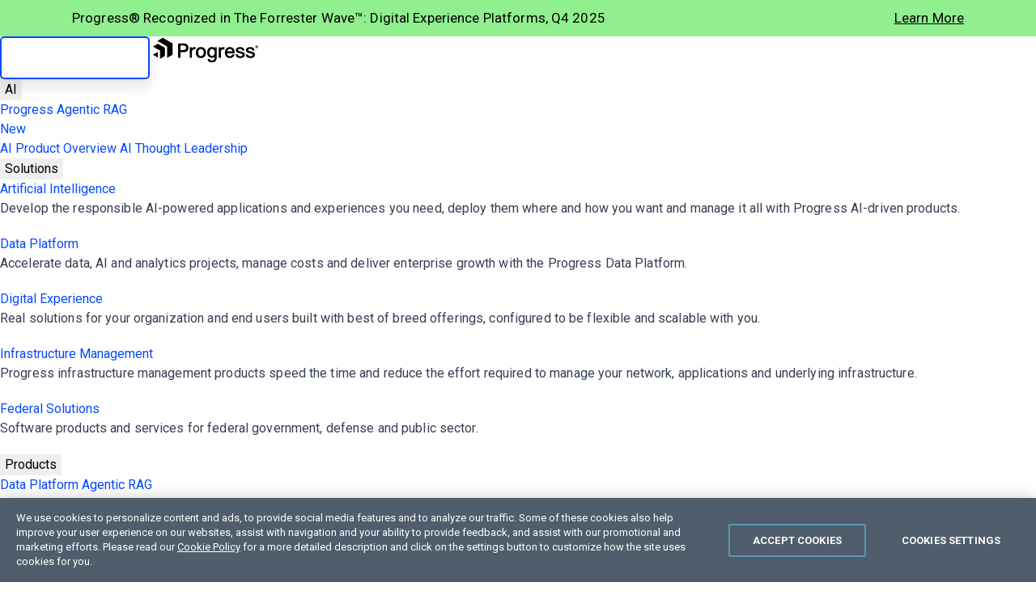

--- FILE ---
content_type: text/html; charset=utf-8
request_url: https://www.progress.com/sitefinity-cms/faq/sitefinity-cloud-faqs/is-there-ci-cd-out-of-the-box
body_size: 27458
content:
 <!doctype html> <!--[if IE]><html id="html" class="ie t-ie" lang="en"><![endif]--> <!--[if !IE]>--> <html id="html" lang="en"> <!--<![endif]--> <head> <meta charset="utf-8" /><script type="text/html" id="sf-tracking-consent-manager">
	<div id="tracking-consent-dialog" style="display:none" />
</script><script type="text/javascript" src="/WebResource.axd?d=DzHrpQl5URXarFHAtrmzFptFdLtAnYGfvMrS6RjKKSLsiEk6NCTbgp2ejgS9Wiy-QOpabhJ1o61fNJz-VOW_j8SM-jZDyAhPNDyMGNKv4Vd1luXXRK4e5ZYwBAwvOvR_-60QO7H9nIsfxWDy9tzZKhICmAMDhluZQYbftrVHW8kNTFlZcJnrqXUtBv84WWid0&amp;t=638923997240000000">

</script> <meta http-equiv="X-UA-Compatible" content="IE=edge" /> <meta name="viewport" content="width=device-width, initial-scale=1" /> <meta name="facebook-domain-verification" content="iped7xyuad4346d3xj3c714j9b0g2v" /> <link rel="shortcut icon" href="/favicon.ico?v=2" /> <title>
	Is there CI/CD out-of-the box?
</title> <link rel="preconnect" href="https://d6vtbcy3ong79.cloudfront.net" /> <link rel="preconnect" href="https://d6vtbcy3ong79.cloudfront.net" crossorigin="anonymous" media="only screen and (min-width: 591px)" /> <link rel="preconnect" href="https://fonts.googleapis.com" media="only screen and (min-width: 591px)" /> <link rel="preconnect" href="https://fonts.gstatic.com" crossorigin="anonymous" media="only screen and (min-width: 591px)" /> <link rel="preconnect" href="https://d117h1jjiq768j.cloudfront.net/" /> <style type="text/css" media="only screen and (min-width: 591px)">
      @font-face { font-family: Metric; src: url("https://d6vtbcy3ong79.cloudfront.net/fonts/2.2.7/metric/Metric-Light.woff2") format("woff2"); font-weight: 100 300; font-display: swap }
      @font-face { font-family: Metric; src: url("https://d6vtbcy3ong79.cloudfront.net/fonts/2.2.7/metric/Metric-Regular.woff2") format("woff2"); font-weight: 400; font-display: swap }
      @font-face { font-family: Metric; src: url("https://d6vtbcy3ong79.cloudfront.net/fonts/2.2.7/metric/Metric-Medium.woff2") format("woff2"); font-weight: 500; font-display: swap }
      @font-face { font-family: Metric; src: url("https://d6vtbcy3ong79.cloudfront.net/fonts/2.2.7/metric/Metric-Semibold.woff2") format("woff2"); font-weight: 600; font-display: swap }
	</style> <link rel="preload" as="style" href="https://fonts.googleapis.com/css2?family=Roboto:wght@100;300;400;500;700&display=swap" media="only screen and (min-width: 591px)" /> <link rel="stylesheet" type="text/css" href="https://fonts.googleapis.com/css2?family=Roboto:wght@100;300;400;500;700&display=swap" media="only screen and (min-width: 591px)" /> <link href="https://d3ba5g9yhie26y.cloudfront.net/cache/a56f1b8266c1686e8d8776837626129230a95be8/css/sitefinity.min.css" rel="stylesheet" type="text/css"><link href="https://d3ba5g9yhie26y.cloudfront.net/cache/1db0427750349d94689c92c57c711be91d8e27b7/css/style.min.css" rel="stylesheet" type="text/css"> <style type="text/css" media="all">.Sidebar{position:sticky;top:60px}.Sidebar-H:after{content:"";position:absolute;top:100%;border:10px solid transparent;border-top-color:#dcecff;border-left-color:#dcecff}.dd-details[open] .dd-arrow{transform:translateY(-50%) rotate(180deg)}.dd-summary{cursor:default;border-bottom:2px solid #eaeaeb}.dd-arrow{top:50%;right:0;color:#d5d5d8;transform:translateY(-50%)}.dd-arrow:before{font-weight:700}</style><meta property="og:title" content="Is there CI/CD out-of-the box?" /><meta property="og:type" content="website" /><meta property="og:url" content="https://www.progress.com/sitefinity-cms/faq/sitefinity-cloud-faqs/is-there-ci-cd-out-of-the-box" /><meta property="og:site_name" content="Progress.com" /><meta name="twitter:title" content="Is there CI/CD out-of-the box?" /><meta name="twitter:url" content="https://www.progress.com/sitefinity-cms/faq/sitefinity-cloud-faqs/is-there-ci-cd-out-of-the-box" /><meta property="og:image" content="https://www.progress.com/images/default-source/default-album/progress-album/images-album/social-image.png" /><meta name="twitter:image" content="https://www.progress.com/images/default-source/default-album/progress-album/images-album/social-image.png" /><meta property="og:locale" content="en-US" /><meta property="fb:app_id" content="154232704644633" /><meta name="twitter:site" content="@ProgressSW" /><meta name="twitter:creator" content="@ProgressSW" /><meta name="twitter:card" content="summary_large_image" /><meta property="progress:product" content="TelerikSiteFinity" /><link rel="alternate" href="https://www.progress.com/sitefinity-cms/faq/sitefinity-cloud-faqs/is-there-ci-cd-out-of-the-box" hreflang="en" /><link rel="alternate" href="https://www.progress.com/sitefinity-cms/faq/sitefinity-cloud-faqs/is-there-ci-cd-out-of-the-box" hreflang="x-default" /><script type="application/json" id="sf-insight-metadata">
	{"contentMetadata":"{\"Id\":\"400826f3-f22d-4f3b-93f9-5a68361833dd\",\"ContentType\":\"ListItem\",\"Title\":\"Is there CI/CD out-of-the box?\",\"CanonicalTitle\":\"Is there CI/CD out-of-the box?\",\"Language\":\"en\",\"CreatedOn\":\"2019-10-22T11:33:08Z\",\"ModifiedOn\":\"2025-08-05T13:07:44Z\",\"SiteId\":\"3df8bdf1-9630-4d26-8de0-de3659b0e294\",\"SiteName\":\"ProgressCom\",\"ModuleName\":\"Lists\",\"ContentPath\":{\"Id\":\"6a4bad59-3ed2-4984-ba5a-2fe212eb7dfc\",\"Title\":\"Sitefinity Cloud\",\"Type\":\"List\"},\"Hierarchies\":[{\"Id\":\"8ee45514-3113-4592-a7ef-14162b7f2d98\",\"Title\":\"FAQs Cloud Page\",\"Parent\":{\"Id\":\"cb0f3a19-a211-48a7-88ec-77495c0f5374\",\"Title\":\"Tags\"}},{\"Id\":\"07d348bc-8f71-44f4-bdd1-1c68b94f1ad8\",\"Title\":\"Productivity\",\"Parent\":{\"Id\":\"68683268-d8e4-4a2b-93dd-be217d1b736f\",\"Title\":\"Sitefinity Cloud\",\"Parent\":{\"Id\":\"41d0aecf-fc28-48b3-90f5-1aee519dbce0\",\"Title\":\"Sitefinity\",\"Parent\":{\"Id\":\"89d9e6dc-893a-4d71-8140-dc218de4f80e\",\"Title\":\"FAQ\",\"Parent\":{\"Id\":\"e5cd6d69-1543-427b-ad62-688a99f5e7d4\",\"Title\":\"Categories\"}}}}},{\"Id\":\"dd926881-687f-4b62-8461-a1df8be7676e\",\"Title\":\"Sitefinity Cloud\",\"Parent\":{\"Id\":\"0e72c2b5-d8a9-40c3-b63c-f973f694cc70\",\"Title\":\"Sitefinity\",\"Parent\":{\"Id\":\"986bb87e-365f-4cd9-892f-09a15aa1c189\",\"Title\":\"Products\",\"Parent\":{\"Id\":\"a8b27c61-fa7a-480e-a5e6-0e5b326875f8\",\"Title\":\"Progress Universal Taxonomy\"}}}},{\"Id\":\"2d601e4d-ccdb-4804-908f-21f7a9455c6f\",\"Title\":\"Sitefinity Cloud Productivity\",\"Parent\":{\"Id\":\"cb0f3a19-a211-48a7-88ec-77495c0f5374\",\"Title\":\"Tags\"}}],\"PageHierarchies\":[{\"Id\":\"0e72c2b5-d8a9-40c3-b63c-f973f694cc70\",\"Title\":\"Sitefinity\",\"Parent\":{\"Id\":\"986bb87e-365f-4cd9-892f-09a15aa1c189\",\"Title\":\"Products\",\"Parent\":{\"Id\":\"a8b27c61-fa7a-480e-a5e6-0e5b326875f8\",\"Title\":\"Progress Universal Taxonomy\"}}}],\"SFDataProviderName\":\"customListsProvider\",\"PageId\":\"5ed0f4c6-743d-4800-909e-a51e33f40446\",\"PageTitle\":\"FAQ Article\",\"PageCanonicalTitle\":\"FAQ Article\"}","videosMetadata":"[]"}
</script><script type="application/json" id="sf-insight-settings">
	{"apiServerUrl":"https://api.insight.sitefinity.com","apiKey":"67cbe6c3-d62b-526d-3c7b-d736a0cd7904","applicationName":"ProgressCom","trackingCookieDomain":".progress.com","keepDecTrackingCookieOnTrackingConsentRejection":false,"slidingExpirationForTrackingCookie":false,"maxAgeForTrackingCookieInDays":365,"trackYouTubeVideos":true,"crossDomainTrackingEntries":["chef.io","community.chef.io","sso.kemptechnologies.com","kemptechnologies.com","whatsupgold.com","freeloadbalancer.com","content.partnerlink.progress.com","www.progress.com"],"strategy":"Persist|False","docsHrefTestExpressions":[".*\\/docs\\/.+\\.{1}.+((\\?|\\\u0026)sfvrsn=.+){1}$",".+((\\?|\\\u0026)sf_dm_key=.+){1}$"],"sessionLengthInMinutes":30,"trackVimeoVideos":true,"useSecureCookies":true}
</script><script type="text/javascript" src="/WebResource.axd?d=[base64]&amp;t=638923997460000000">

</script><script src="https://cdn.insight.sitefinity.com/sdk/sitefinity-insight-client.min.3.1.42.js" crossorigin="" async="async">

</script></head> <body id="progress"> <script type="text/plain" class="optanon-category-2" src="//script.crazyegg.com/pages/scripts/0087/4351.js"></script> <style>
	.anti-flicker-hide {
		opacity: 0 !important;
	}
</style> <script src="/abtesting/active-ab-tests.js">
</script> <script>
	

window.ABTestingAntiflicker = window.ABTestingAntiflicker ?? {};
window.ABTestingAntiflicker.wildcardMatchUrl = function(pattern, url) {
  try {
    const urlObject = new URL(url);

	const parts = pattern.split('?', 2);
	const pathPatternPart = parts[0] || '';
	const queryPatternPart = parts[1] || '';

    const escapeForRegularExpression = (text) => {
      return text.replace(/[.*+?^${}()|[\]\\]/g, '\\$&').replace(/\\\*/g, '.*');
    };

	// Build the path regular expression from the wildcard pattern
    const pathRegularExpressionPattern =
      '^' + escapeForRegularExpression(pathPatternPart) + '$';

    const pathRegularExpression = new RegExp(pathRegularExpressionPattern, 'i');

    // Compare URL path (with and without trailing slash)
    const urlWithoutQuery =
      urlObject.origin + urlObject.pathname;

    const urlWithoutTrailingSlash = urlWithoutQuery.replace(/\/+$/, '');

    const basePathMatches =
      pathRegularExpression.test(urlWithoutQuery) ||
      pathRegularExpression.test(urlWithoutTrailingSlash);

    if (!basePathMatches) {
      return false;
    }

    if (queryPatternPart.trim().length === 0) {
      return true;
    }

    // Validate query conditions from the pattern
    const queryStringParameters = new URLSearchParams(urlObject.search);
    const patternPairs = queryPatternPart.split('&').filter((s) => s.length > 0);

    for (const pairString of patternPairs) {
      const keyValueParts = pairString.split('=', 2);
      const key = keyValueParts[0];
      const valuePatternRaw = keyValueParts.length > 1 ? keyValueParts[1] : null;

      if (!key || !queryStringParameters.has(key)) {
        return false;
      }

      // Only presence required if no value specified
      if (valuePatternRaw === null) {
        continue;
      }

      const valueRegularExpressionPattern =
        '^' + escapeForRegularExpression(valuePatternRaw) + '$';

      const valueRegularExpression = new RegExp(valueRegularExpressionPattern, 'i');
      const actualValue = queryStringParameters.get(key) ?? '';

      if (!valueRegularExpression.test(actualValue)) {
        return false;
      }
    }

    return true;
  } catch (error) {
    console.error(error);
    return false;
  }
}

let shouldRunScript = false;
if (window.ABTestingAntiflicker?.wildcardMatchUrl && window.ABTestingAntiflicker?.activeABTestUrls?.length > 0) {
	for (var urlPattern of window.ABTestingAntiflicker.activeABTestUrls) {
		if (window.ABTestingAntiflicker.wildcardMatchUrl(urlPattern, window.location.href)) {
			shouldRunScript = true;
			break;
		}
	}
}

if (shouldRunScript) {
	let className = "anti-flicker-hide";
	document.body.classList.add(className);

	// Display the page after a certain Timeout
	setTimeout(() => {
		document.body.classList.remove(className);
	}, 3000);

	// Display the page after CrazyEgg A/B testing evaluation has finished and the action is not redirect
	window.CE_READY = window.CE_READY || [];
	window.CE_READY.push(function () {
		if (CE2?.ABTest?.emitter?.on) {
			CE2.ABTest.emitter.on("variant", (args) => {
				var isRedirectABTest = false;
				var testId = args?.test?.id;
				var variantId = args?.variant?.id;
				var redirectUrl = window.CE2.flows?.[testId]?.variants?.[variantId]?.redirectUrl;
				if (redirectUrl && redirectUrl !== window.location.href) {
					isRedirectABTest = true;
				}

				if (!isRedirectABTest) {
					setTimeout(() => {
						document.body.classList.remove(className);

						// Add a class to body to signify that an AB test has been executed
						// This is to be used for automated testing of the functionality
						document.body.classList.add('ab-test-executed');
					}, 200);
				}
			});
		}
		else {
			// A/B test API has changed. Display the page after shorter timeout
			setTimeout(() => {
				document.body.classList.remove(className);
			}, 500);
		}
	});

	// Display the page if the user hasn't accepted Performance cookies
	(function () {
		var script = document.createElement('script');
		script.type = 'text/plain';
		script.className = 'optanon-category-1';
		script.text = `
			if (!window.OptanonGroups.PerformanceCookies || !window.isOptanonGroupActive || !window.isOptanonGroupActive(window.OptanonGroups.PerformanceCookies, true)) {
				document.body.classList.remove("anti-flicker-hide");
			}
		`;

		var body = document.body;
		body.insertBefore(script, body.firstChild);
	})();
}

</script> 

<div class="SiteRibbon">
  <div class="container">
    <span class="SiteRibbon-text">
      <p>Progress&reg; Recognized in The Forrester Wave&trade;: Digital Experience Platforms, Q4 2025<br /><a href="https://www.progress.com/campaigns/sitefinity/whitepapers/progress-sitefinity-recognized-in-the-forrester-wave-digital-experience-platforms-q4-2025" data-sf-ec-immutable="" data-sf-marked="">Learn More</a></p>
    </span>
  </div>
</div>



<script>
	(async function () {
		const cdn = "https://d6vtbcy3ong79.cloudfront.net";
		const id = "promotion-1";

		const response = await fetch(`/webapi/Announcements/GetPromo?url=${window.location.href}`, {
			method: "GET",
			cache: "no-cache",
		});

		const json = await response.json();
		const model = json?.content;

		if (model) {
			let version = model.scriptVersion || "latest";
			let stylesheet = cdn + "/prgs-sticky-notification/" + version + "/index.min.css";
			let javascript = cdn + "/prgs-sticky-notification/" + version + "/index.min.js";
			let imageUrl = model.image || "https://d585tldpucybw.cloudfront.net/sfimages/default-source/ninjas/sticky-notification-illustration.svg";
			let campaignName = model.campaignName || model.title;
			let html = model.htmlRawContent;

			function track(eventType) {
				try {
					if (!OptanonActiveGroups) {
						console.log("OptanonActiveGroups do not exist, event type = " + eventType);
						return;
					}
				} catch (e) {
					console.log("OptanonActiveGroups threw error, event type = " + eventType);
					console.log(e);
					return;
				}

				if (!OptanonActiveGroups.includes("2")) {
					console.log("cookies not accepted, event type = " + eventType);
					return;
				}

				window.dataLayer = window.dataLayer || [];

				let banner = document.querySelector(`.psn.psn--rts`);
				let bannerType = "Right Side Banner";
				let bannerTopic = campaignName;
				let bannerExpandEventName = "Popup Banner Expand";
				let bannerAutoExpandEventName = "Popup Banner Auto Expand";
				let bannerCollapseEventName = "Popup Banner Collapse";
				let bannerImpressionEventName = "Popup Banner Impression";
				let bannerCtaClickEventName = "Popup Banner CTA Click";
				let bannerExpandedState = "expanded";
				let bannerCollapsedState = "collapsed";


				if (eventType === "impression") {
					dataLayer.push({
						event: bannerImpressionEventName,
						state: bannerExpandedState,
						type: bannerType,
						promoting: bannerTopic
					});
				}
				if (eventType === "expand") {
					dataLayer.push({
						event: bannerExpandEventName,
						type: bannerType,
						promoting: bannerTopic
					});
				}
				if (eventType === "auto-expand") {
					dataLayer.push({
						event: bannerAutoExpandEventName,
						type: bannerType,
						promoting: bannerTopic
					});
				}
				if (eventType === "collapse") {
					dataLayer.push({
						event: bannerCollapseEventName,
						type: bannerType,
						promoting: bannerTopic
					});
				}
				if (eventType === "cta-click") {
					dataLayer.push({
						event: bannerCtaClickEventName,
						type: bannerType,
						promoting: bannerTopic,
						ctaLandingPage: window.location.href
					});
				}
			}

			function gtm_init_sticky_notification() {
				window.biz.psn.create({
					type: 'right-top-small',
					data: {
						label: model.label,
						content: html,
						heading: model.heading,
						image: imageUrl,
						imageAlt: model.imageAltText,
						ctaUrl: model.ctaUrl,
						ctaText: model.ctaText,
						ctaClass: 'Btn Btn--sec cta-btn-js'
					},
					onReady: () => track("impression"),
					onCtaClick: () => track("cta-click"),
					onAutoExpand: () => track("auto-expand"),
					onManualExpand: () => track("expand"),
					onManualCollapse: () => track("collapse")
				});
			}

			function loadResource(url, type) {
				return new Promise(function (resolve, reject) {
					var resource = document.createElement(type === 'text/css' ? 'link' : 'script');

					if (!['text/css', 'text/javascript', 'module'].includes(type)) {
						return reject(new Error('Type', type, 'is not supported'));
					}

					if (type === 'text/css') {
						resource.rel = 'stylesheet';
						resource.type = type;
						resource.href = url;
					}
					else {
						resource.async = true;
						resource.type = type;
						resource.src = url;
					}

					document.body.append(resource);
					resource.addEventListener('load', resolve);
					resource.addEventListener('error', reject);
				});
			}

			var js = loadResource(javascript, "module");
			var css = loadResource(stylesheet, "text/css");
			Promise.all([css, js]).then(gtm_init_sticky_notification).catch(console.error);
		}
	})();
</script>



 





<div id="Content_T1A0EF4DD004_Col00" class="sf_colsIn PRGS-Nav--s" data-sf-element="EmptyWrapper" data-placeholder-label="EmptyWrapper">


<link rel="stylesheet" type="text/css" href="https://d6vtbcy3ong79.cloudfront.net/prgs-nav/1.5.8/css/index.min.css"><nav class="PRGS-Bar" id="js-prgs-bar" data-prgs-nav-version="1.5.8" data-lang="en"><div class="PRGS-container -ps"><div class="PRGS-Bar-branding"><a href="#site-content" id="js-prgs-nav-skip-link" class="Btn Btn--ghost skip-link js-noanchor">skip navigation</a> <a href="https://www.progress.com" class="PRGS-Bar-logo"><svg xmlns="http://www.w3.org/2000/svg" width="130" height="32" viewBox="0 0 512 120" role="img" aria-label="Progress logo"><path class="PRGS-branding-shape" d="M95.52,29.33h0v51a3.93,3.93,0,0,1-1.78,3.08l-1.67,1L79.35,91.76l-8.59,5-1.78,1V42.6L21.23,15,43.91,1.93,46,0.74a3.94,3.94,0,0,1,3.56,0L81,18.9l14.51,8.38v2.05ZM58.36,48.72l-9.79-5.66L25.66,29.83a4,4,0,0,0-3.56,0L1.77,41.57,0,42.6,34.49,62.51v39.83l20.3-11.73,1.79-1a3.94,3.94,0,0,0,1.78-3.08V48.72ZM0,82.43L23.86,96.21V68.63Z"></path><path class="PRGS-branding-text" d="M148.09,27.28h-26V97.76h11.55V70.1h14.57c15.77,0,24.45-7.7,24.45-21.69,0-6.35-2.4-21.12-24.55-21.12M160.89,48.6c0,7.95-4.12,11.19-14.24,11.19h-13V37.69h14.57c8.56,0,12.71,3.57,12.71,10.91M207,46.41l0.87,0.42-2,10.42-1.35-.42a11.32,11.32,0,0,0-3.34-.51c-10.79,0-11.67,8.59-11.67,19V97.76H178.87V46h10v6.24c2.73-4.2,6-6.37,10.37-6.9A14.55,14.55,0,0,1,207,46.41M233.29,45c-8.42,0-15.16,3.2-19.5,9.27-4.56,6.37-5.23,13.85-5.23,17.74,0,16.36,9.7,26.92,24.73,26.92,18.26,0,24.73-14.71,24.73-27.3,0-7.25-2.15-13.82-6-18.51-4.41-5.31-10.87-8.12-18.7-8.12m0,44.38c-8.37,0-13.57-6.66-13.57-17.37s5.2-17.55,13.57-17.55S247,61.23,247,71.78c0,10.83-5.24,17.56-13.66,17.56M347.89,46.41l0.87,0.42-2,10.42-1.35-.42a11.26,11.26,0,0,0-3.33-.51c-10.78,0-11.66,8.59-11.66,19V97.76H319.76V46h10v6.24c2.73-4.2,6-6.37,10.37-6.9a14.54,14.54,0,0,1,7.73,1.06m38.4,34.76-0.2.57c-2.23,6.36-7.57,7.7-11.65,7.7-8.09,0-13.3-5.37-13.81-14.09h36.59l0.13-1a31.26,31.26,0,0,0,.12-4.12c0-.34,0-0.64,0-0.93C396.93,54.78,387.48,45,374,45c-7.9,0-14.37,3.1-18.73,9a30.85,30.85,0,0,0-5.54,18c0,16,9.95,26.74,24.74,26.74,11.45,0,19.33-5.82,22.2-16.38L397,81.16h-10.7ZM361,66.05c0.9-7.17,5.81-11.73,12.79-11.73,5.33,0,11.64,3.1,12.52,11.73H361Zm-60.7-15.71c-3.45-3.58-8.06-5.39-13.76-5.39-15.69,0-22.83,13.81-22.83,26.63,0,13.16,7.06,26.44,22.83,26.44a18.33,18.33,0,0,0,13.35-5.42c0,2.28-.1,4.45-0.16,5.38-0.58,8.54-4.68,12.51-12.91,12.51-4.47,0-9.61-1.59-10.6-6l-0.22-1H265.46l0.17,1.41c1.1,9.12,9.11,14.79,20.9,14.79,10.34,0,17.7-3.9,21.28-11.26,1.73-3.55,2.6-8.72,2.6-15.37V46H300.28v4.34ZM287.19,88.49c-3.74,0-12.43-1.69-12.43-17.37,0-10.3,4.87-16.7,12.71-16.7,6.06,0,12.52,4.39,12.52,16.7,0,10.87-4.79,17.37-12.81,17.37m159.67-6.31c0,8.23-6.83,16.53-22.09,16.53-13.5,0-21.53-5.85-22.61-16.45L402,81.16h10.52L412.73,82c1.29,6.38,7.37,7.72,12.24,7.72,5.34,0,11-1.72,11-6.54,0-2.44-1.59-4.18-4.73-5.16-1.86-.55-4.15-1.2-6.56-1.87-4.16-1.16-8.47-2.38-11.12-3.29-6.56-2.35-10.33-6.93-10.33-12.56,0-10.43,10.16-15.11,20.22-15.11,13.46,0,20.42,5.07,21.3,15.49l0.09,1.07H434.5l-0.14-.82c-1-6-7-6.9-10.48-6.9-3,0-10,.53-10,5.5,0,2.25,1.93,3.91,5.89,5.06,1.18,0.33,2.94.78,5,1.31,4.22,1.09,9.48,2.46,12.13,3.37,6.59,2.32,9.93,6.67,9.93,13m49.39,0c0,8.23-6.83,16.53-22.09,16.53-13.5,0-21.53-5.85-22.61-16.45l-0.11-1.09H462L462.12,82c1.29,6.38,7.37,7.72,12.24,7.72,5.34,0,11-1.72,11-6.54,0-2.44-1.59-4.18-4.72-5.16-1.86-.55-4.15-1.2-6.57-1.87-4.16-1.16-8.46-2.38-11.11-3.29-6.57-2.35-10.33-6.93-10.33-12.56,0-10.43,10.16-15.11,20.22-15.11,13.46,0,20.42,5.07,21.29,15.49l0.09,1.07H483.9l-0.14-.82c-1-6-7-6.9-10.48-6.9-3,0-9.95.53-9.95,5.5,0,2.25,1.93,3.91,5.89,5.06,1.18,0.33,2.94.78,5,1.31,4.22,1.09,9.48,2.46,12.13,3.37,6.58,2.32,9.93,6.67,9.93,13"></path><path class="PRGS-branding-text" d="M504.71,51.49A7.37,7.37,0,1,1,512,44.12a7.23,7.23,0,0,1-7.29,7.37m0-13.49a6.12,6.12,0,1,0,6,6.12,5.91,5.91,0,0,0-6-6.12m-0.85,7.49v2.46h-2.17V40.21h3.62a2.58,2.58,0,0,1,2.86,2.7,2.26,2.26,0,0,1-1.49,2.34l1.77,2.7H506l-1.49-2.46h-0.68ZM505.07,42h-1.21v1.73h1.21a0.86,0.86,0,0,0,1-.85,0.88,0.88,0,0,0-1-.89"></path><!--[if lte IE 8]><image width="130" height="32" border="0" src="https://d3ba5g9yhie26y.cloudfront.net/img/progress-logo.png" xlink:href=""><![endif]--></svg></a></div><div class="PRGS-Bar-drawer" id="js-drawer"><div class="PRGS-Bar-nav"><div class="PRGS-Bar-dropdown"><button type="button" class="has-dropdown-arrow">AI</button><div class="is-dropdown"><a href="/agentic-rag">Progress Agentic RAG<div class="PRGS-new">New</div></a><a href="/artificial-intelligence">AI Product Overview</a> <a href="/ai-thought-leadership">AI Thought Leadership</a></div></div><div class="PRGS-Bar-dropdown"><button type="button" class="has-dropdown-arrow">Solutions</button><div class="is-dropdown is-wide"><div class="PRGS-row"><div class="PRGS-col-8"><a href="/artificial-intelligence">Artificial Intelligence</a><p class="PRGS-description">Develop the responsible AI-powered applications and experiences you need, deploy them where and how you want and manage it all with Progress AI-driven products.</p><a href="/data-platform">Data Platform</a><p class="PRGS-description">Accelerate data, AI and analytics projects, manage costs and deliver enterprise growth with the Progress Data Platform.</p></div><div class="PRGS-col-8"><a href="/digital-experience">Digital Experience</a><p class="PRGS-description">Real solutions for your organization and end users built with best of breed offerings, configured to be flexible and scalable with you.</p><a href="/infrastructure-management">Infrastructure Management</a><p class="PRGS-description">Progress infrastructure management products speed the time and reduce the effort required to manage your network, applications and underlying infrastructure.</p></div><div class="PRGS-col-8"><a href="/federal">Federal Solutions</a><p class="PRGS-description">Software products and services for federal government, defense and public sector.</p></div></div></div></div><div class="PRGS-Bar-dropdown"><button type="button" class="has-dropdown-arrow">Products</button><div class="is-dropdown is-wide align-middle"><div class="PRGS-row"><div class="PRGS-col-6"><a href="/data-platform" class="PRGS-category">Data Platform</a> <a href="/agentic-rag">Agentic RAG<div class="PRGS-new">New</div></a><a href="/marklogic">MarkLogic</a> <a href="/semaphore">Semaphore</a> <a href="/openedge">OpenEdge</a> <a href="/datadirect-connectors">DataDirect</a> <a href="/corticon">Corticon</a></div><div class="PRGS-col-6"><a href="/digital-experience" class="PRGS-category">Digital Experience</a> <a href="/sitefinity-cms">Sitefinity</a> <a href="https://www.telerik.com/devcraft">Telerik</a> <a href="https://www.telerik.com/kendo-ui">Kendo UI</a> <a href="/corticon">Corticon</a> <a href="/datadirect-connectors">DataDirect</a> <a href="https://www.sharefile.com">ShareFile</a> <a href="/podio">Podio</a> <a href="/moveit">MOVEit</a></div><div class="PRGS-col-6"><a href="https://www.chef.io/" class="PRGS-category">DevOps</a> <a href="https://www.chef.io/">Chef</a> <a href="/infrastructure-management" class="PRGS-category">Infrastructure Management &amp; Operations</a> <a href="/flowmon">Flowmon</a> <a href="https://kemptechnologies.com">Kemp LoadMaster</a> <a href="/network-monitoring">WhatsUp Gold</a></div><div class="PRGS-col-6"><a href="/ui-ux-tools" class="PRGS-category">UI/UX Tools</a> <a href="https://www.telerik.com/devcraft">Telerik</a> <a href="https://www.telerik.com/kendo-ui">Kendo UI</a> <a href="https://www.telerik.com/fiddler">Fiddler</a> <a href="https://www.telerik.com/teststudio">Test Studio</a> <a href="/file-transfer" class="PRGS-category">Document collaboration and File Transfer</a> <a href="https://www.sharefile.com/">ShareFile</a> <a href="/automate-mft">Automate MFT<div class="PRGS-new">New</div></a><a href="/moveit">MOVEit</a> <a href="/ws_ftp">WS_FTP</a></div></div><div class="PRGS-row"><div class="PRGS-col-24"><div class="PRGS-Bar-divide"><a href="/products" class="Btn PRGS-btn-all">View All Products</a></div></div></div></div></div><div class="PRGS-Bar-dropdown"><button type="button" class="has-dropdown-arrow">Support</button><div class="is-dropdown"><a href="/support">Support By Product</a> <a href="/support/customer-portal">Customer Portal</a> <a href="/support/download-center">Download Center</a> <a href="https://community.progress.com/s/products/support/support-guide">Support Guide</a> <a href="https://community.progress.com/s/" target="_blank" aria-label="Community (opens in new window)">Community</a></div></div><a href="/services">Services</a><div class="PRGS-Bar-dropdown"><button type="button" class="has-dropdown-arrow">Resources</button><div class="is-dropdown"><span class="PRGS-category">Resources</span> <a href="/resources">Resource Center</a> <a href="/resources/papers" class="PRGS-fs18 PRGS-pl2">Papers</a> <a href="/resources/webinars" class="PRGS-fs18 PRGS-pl2">Webinars</a> <a href="/resources/videos" class="PRGS-fs18 PRGS-pl2">Videos</a> <a href="https://docs.progress.com/">Documentation</a> <a href="https://community.progress.com/s/knowledge-base">Knowledge Base</a> <a href="/blogs">Blogs</a> <a href="/events">Events</a> <a href="/customers">Customer Stories</a> <a href="/faqs">FAQs</a><div class="PRGS-category">Training</div><a href="/services/education/instructor-led">Instructor-Led Training</a> <a href="/services/education/virtual-training">On-Demand Training</a></div></div><div class="PRGS-Bar-dropdown"><button type="button" class="has-dropdown-arrow">Partners</button><div class="is-dropdown"><a href="/partners/partner-locator">Find a Partner</a> <a href="/partners/why-partner">Become a Partner</a> <a href="/partners/login">Partner Login</a> <a href="/partners/deal-registration">Deal Registration<div class="PRGS-new">New</div></a></div></div><div class="PRGS-Bar-dropdown is-static"><button type="button" class="has-dropdown-arrow">Company</button><div class="is-dropdown is-medium align-nav-right"><div class="PRGS-row"><div class="PRGS-col-12"><div class="PRGS-category">About Progress</div><a href="/company">Company Overview</a> <a href="/company/leadership#exec">Leadership</a> <a href="/company/corporate-development">Corporate Development</a> <a href="/social-responsibility">Corporate Social Responsibility</a> <a href="/federal">Federal Solutions</a></div><div class="PRGS-col-12"><div class="PRGS-category">News &amp; Info</div><a href="https://investors.progress.com/">Investor Relations</a> <a href="https://investors.progress.com/press-releases">Press Releases</a> <a href="/security">Trust Center</a> <a href="/company/careers">Careers</a> <a href="/company/offices">Offices</a></div></div></div></div></div><div class="PRGS-Bar-aside"><div class="PRGS-Bar-dropdown PRGS-Bar-search is-static is-full"><button type="button" id="js-search-trigger" aria-label="Search"><svg xmlns="http://www.w3.org/2000/svg" width="12" height="12" viewBox="0 0 12 12" role="img" aria-label="Search icon"><path d="M8.09109 7.91051C7.4238 8.61947 6.53019 9.07357 5.56415 9.1946C4.5981 9.31563 3.62009 9.09602 2.79853 8.5736C1.97696 8.05117 1.36328 7.25862 1.06316 6.33243C0.763034 5.40625 0.795256 4.4044 1.15427 3.49941C1.51329 2.59443 2.17664 1.84295 3.03007 1.37439C3.8835 0.905835 4.87361 0.749527 5.82988 0.932386C6.78615 1.11524 7.64874 1.62582 8.26909 2.3762C8.88944 3.12657 9.22872 4.06977 9.22852 5.04337C9.22951 6.10928 8.82253 7.13516 8.09109 7.91051ZM8.09109 7.91051L11.3259 11.1428" fill="none" stroke="#000"/></svg></button><div class="is-dropdown" id="js-search"><div class="PRGS-container"><label for="js-search-input" class="-a11y">Site search</label> <input type="search" maxlength="80" placeholder="Looking for..." autocomplete="off" id="js-search-input" class="PRGS-Bar-search-field js-search-input" data-url="/search"> <button type="button" class="Btn" id="js-search-submit">Search</button></div></div></div><div class="PRGS-Bar-dropdown"><button type="button" aria-label="User" id="js-user-trigger"><svg width="12" height="14" viewBox="0 0 12 14" fill="none" xmlns="http://www.w3.org/2000/svg" role="img" aria-label="Login icon"><path d="M0.857422 12.7151V11.4244C0.859235 10.2883 1.31134 9.19928 2.11468 8.39594C2.91801 7.59261 4.00705 7.1405 5.14314 7.13869H6.78878C7.92508 7.13982 9.01376 7.59246 9.81724 8.39594C10.6207 9.19942 11.0734 10.2881 11.0745 11.4244V12.7151H0.857422ZM3.17606 4.35465C3.17555 3.80296 3.33863 3.26335 3.64481 2.80442C3.951 2.3455 4.38577 1.98788 4.89537 1.77652C5.40497 1.56516 5.96642 1.50998 6.50753 1.61748C7.04865 1.72499 7.54544 1.99077 7.93555 2.38087C8.32565 2.77098 8.59144 3.26777 8.69894 3.80889C8.80644 4.35 8.75126 4.91145 8.5399 5.42105C8.32854 5.93065 7.97092 6.36543 7.512 6.67161C7.05307 6.9778 6.51346 7.14087 5.96177 7.14036C5.22303 7.14013 4.51372 6.84577 3.99135 6.3234C3.46898 5.80102 3.17629 5.09339 3.17606 4.35465Z" fill="none" stroke="#000"/></svg> <span class="is-mobile has-dropdown-arrow">User</span></button><div class="is-dropdown is-narrow"><a href="https://community.progress.com/s/supportlink-landing">SupportLink</a> <a href="https://partnerlink.progress.com">PartnerLink</a> <a href="https://www.telerik.com/account">Telerik Your Account</a></div></div><a href="tel:1-800-477-6473" tabindex="-1" class="is-mobile js-telephone PRGS-Bar-phone" aria-label="Make a call">1-800-477-6473</a> <a href="/company/contact" class="is-mobile-hidden PRGS-Bar-btn" id="js-close-focused" aria-label="Contact us">Ready to Talk?</a></div></div><div class="PRGS-Bar-mobile"><button type="button" id="js-mobsearch-trigger" aria-label="Toggle site search"><svg xmlns="http://www.w3.org/2000/svg" width="12" height="12" viewBox="0 0 12 12" role="img" aria-label="Search icon"><path d="M8.09109 7.91051C7.4238 8.61947 6.53019 9.07357 5.56415 9.1946C4.5981 9.31563 3.62009 9.09602 2.79853 8.5736C1.97696 8.05117 1.36328 7.25862 1.06316 6.33243C0.763034 5.40625 0.795256 4.4044 1.15427 3.49941C1.51329 2.59443 2.17664 1.84295 3.03007 1.37439C3.8835 0.905835 4.87361 0.749527 5.82988 0.932386C6.78615 1.11524 7.64874 1.62582 8.26909 2.3762C8.88944 3.12657 9.22872 4.06977 9.22852 5.04337C9.22951 6.10928 8.82253 7.13516 8.09109 7.91051ZM8.09109 7.91051L11.3259 11.1428" fill="none" stroke="#000"/></svg></button><div class="PRGS-Bar-dropdown PRGS-Bar-mobsearch is-static is-full"><div class="is-dropdown" id="js-mobsearch"><div class="PRGS-container"><label for="js-search-mobinput" class="-a11y">Site search</label> <input type="search" maxlength="80" placeholder="Looking for..." autocomplete="off" id="js-search-mobinput" class="PRGS-Bar-search-field js-search-input" data-url="/search"> <button type="button" class="Btn" id="js-search-mobsubmit">GO</button></div></div></div><button type="button" class="PRGS-Bar-hamburger" id="js-hamburger" aria-label="Toggle mobile navigation"><svg id="menu" xmlns="http://www.w3.org/2000/svg" viewBox="0 0 100 80" width="22" height="16" role="img" aria-label="Menu icon"><line x1="10" y1="40" x2="90" y2="40"/><line x1="10" y1="40" x2="90" y2="40"/><line x1="10" y1="40" x2="90" y2="40"/></svg></button></div></div></nav><div id="site-content"></div><div class="PRGS-modal"></div><script async nomodule src="https://d6vtbcy3ong79.cloudfront.net/prgs-nav/1.5.8/js/index.min.js"></script><script async type="module" src="https://d6vtbcy3ong79.cloudfront.net/prgs-nav/1.5.8/js/index.min.mjs"></script></div>
<div id="Content_T6F3B3E47002_Col00" class="sf_colsIn PRGS-Nav-stickyWrapper js-sticky-nav" data-sf-element="EmptyWrapper" data-placeholder-label="EmptyWrapper"><div id="Content_T6F3B3E47003_Col00" class="sf_colsIn PRGS-container" data-sf-element="EmptyWrapper" data-placeholder-label="EmptyWrapper">


        <div class="PRGS-Nav--black -noc">
            <nav class="PRGS-Nav PRGS-Nav--overlay track--contextualnav"><div class="PRGS-Nav-container -full"><header class="PRGS-Nav-head"><a class="PRGS-Nav-anchor" href="/sitefinity-cms"><div class="PRGS-sticky-logo-wrap"><svg xmlns="http://www.w3.org/2000/svg" width="118" height="29" viewBox="0 0 512 120" role="img" aria-label="Progress logo" class="PRGS-sticky-logo" style="margin-top:2px;"><path class="PRGS-branding-shape" d="M95.52,29.33h0v51a3.93,3.93,0,0,1-1.78,3.08l-1.67,1L79.35,91.76l-8.59,5-1.78,1V42.6L21.23,15,43.91,1.93,46,0.74a3.94,3.94,0,0,1,3.56,0L81,18.9l14.51,8.38v2.05ZM58.36,48.72l-9.79-5.66L25.66,29.83a4,4,0,0,0-3.56,0L1.77,41.57,0,42.6,34.49,62.51v39.83l20.3-11.73,1.79-1a3.94,3.94,0,0,0,1.78-3.08V48.72ZM0,82.43L23.86,96.21V68.63Z"></path><path class="PRGS-branding-text" d="M148.09,27.28h-26V97.76h11.55V70.1h14.57c15.77,0,24.45-7.7,24.45-21.69,0-6.35-2.4-21.12-24.55-21.12M160.89,48.6c0,7.95-4.12,11.19-14.24,11.19h-13V37.69h14.57c8.56,0,12.71,3.57,12.71,10.91M207,46.41l0.87,0.42-2,10.42-1.35-.42a11.32,11.32,0,0,0-3.34-.51c-10.79,0-11.67,8.59-11.67,19V97.76H178.87V46h10v6.24c2.73-4.2,6-6.37,10.37-6.9A14.55,14.55,0,0,1,207,46.41M233.29,45c-8.42,0-15.16,3.2-19.5,9.27-4.56,6.37-5.23,13.85-5.23,17.74,0,16.36,9.7,26.92,24.73,26.92,18.26,0,24.73-14.71,24.73-27.3,0-7.25-2.15-13.82-6-18.51-4.41-5.31-10.87-8.12-18.7-8.12m0,44.38c-8.37,0-13.57-6.66-13.57-17.37s5.2-17.55,13.57-17.55S247,61.23,247,71.78c0,10.83-5.24,17.56-13.66,17.56M347.89,46.41l0.87,0.42-2,10.42-1.35-.42a11.26,11.26,0,0,0-3.33-.51c-10.78,0-11.66,8.59-11.66,19V97.76H319.76V46h10v6.24c2.73-4.2,6-6.37,10.37-6.9a14.54,14.54,0,0,1,7.73,1.06m38.4,34.76-0.2.57c-2.23,6.36-7.57,7.7-11.65,7.7-8.09,0-13.3-5.37-13.81-14.09h36.59l0.13-1a31.26,31.26,0,0,0,.12-4.12c0-.34,0-0.64,0-0.93C396.93,54.78,387.48,45,374,45c-7.9,0-14.37,3.1-18.73,9a30.85,30.85,0,0,0-5.54,18c0,16,9.95,26.74,24.74,26.74,11.45,0,19.33-5.82,22.2-16.38L397,81.16h-10.7ZM361,66.05c0.9-7.17,5.81-11.73,12.79-11.73,5.33,0,11.64,3.1,12.52,11.73H361Zm-60.7-15.71c-3.45-3.58-8.06-5.39-13.76-5.39-15.69,0-22.83,13.81-22.83,26.63,0,13.16,7.06,26.44,22.83,26.44a18.33,18.33,0,0,0,13.35-5.42c0,2.28-.1,4.45-0.16,5.38-0.58,8.54-4.68,12.51-12.91,12.51-4.47,0-9.61-1.59-10.6-6l-0.22-1H265.46l0.17,1.41c1.1,9.12,9.11,14.79,20.9,14.79,10.34,0,17.7-3.9,21.28-11.26,1.73-3.55,2.6-8.72,2.6-15.37V46H300.28v4.34ZM287.19,88.49c-3.74,0-12.43-1.69-12.43-17.37,0-10.3,4.87-16.7,12.71-16.7,6.06,0,12.52,4.39,12.52,16.7,0,10.87-4.79,17.37-12.81,17.37m159.67-6.31c0,8.23-6.83,16.53-22.09,16.53-13.5,0-21.53-5.85-22.61-16.45L402,81.16h10.52L412.73,82c1.29,6.38,7.37,7.72,12.24,7.72,5.34,0,11-1.72,11-6.54,0-2.44-1.59-4.18-4.73-5.16-1.86-.55-4.15-1.2-6.56-1.87-4.16-1.16-8.47-2.38-11.12-3.29-6.56-2.35-10.33-6.93-10.33-12.56,0-10.43,10.16-15.11,20.22-15.11,13.46,0,20.42,5.07,21.3,15.49l0.09,1.07H434.5l-0.14-.82c-1-6-7-6.9-10.48-6.9-3,0-10,.53-10,5.5,0,2.25,1.93,3.91,5.89,5.06,1.18,0.33,2.94.78,5,1.31,4.22,1.09,9.48,2.46,12.13,3.37,6.59,2.32,9.93,6.67,9.93,13m49.39,0c0,8.23-6.83,16.53-22.09,16.53-13.5,0-21.53-5.85-22.61-16.45l-0.11-1.09H462L462.12,82c1.29,6.38,7.37,7.72,12.24,7.72,5.34,0,11-1.72,11-6.54,0-2.44-1.59-4.18-4.72-5.16-1.86-.55-4.15-1.2-6.57-1.87-4.16-1.16-8.46-2.38-11.11-3.29-6.57-2.35-10.33-6.93-10.33-12.56,0-10.43,10.16-15.11,20.22-15.11,13.46,0,20.42,5.07,21.29,15.49l0.09,1.07H483.9l-0.14-.82c-1-6-7-6.9-10.48-6.9-3,0-9.95.53-9.95,5.5,0,2.25,1.93,3.91,5.89,5.06,1.18,0.33,2.94.78,5,1.31,4.22,1.09,9.48,2.46,12.13,3.37,6.58,2.32,9.93,6.67,9.93,13"></path><!--[if lte IE 8]><image width="130" height="32" border="0" src="https://d3ba5g9yhie26y.cloudfront.net/img/progress-logo.png" xlink:href=""><![endif]-->
 </svg><span class="reg">&reg;</span>
 </div><span class="PRGS-Nav-title">Sitefinity
 <span class="reg">&reg;</span>
 </span>
 </a>
 </header><div class="PRGS-Nav-content"><div class="PRGS-Nav-sections"><ul><li><a href="/sitefinity-cms">Overview
 </a>
 </li><li class="has-dropdown"><a href="javascript:void(0)" class="js-highlight" data-sf-ec-immutable="">Platform</a>
 <ul style="width:708px;max-width:90%;" class="-custom-right-edge row row--aligned -p0"><li class="-br col-7 -pr0 -mt2 -pl2 -pb2 -xl-pl1 -xl-db -xl-mt0 -xl-pb0 -xl-mb0"><div><a href="/sitefinity-cms/platform" class="-fs18 -lh100 -db -p0 -xl-pl0">Platform Overview</a>
 <p class="-fs13 -ff-base -mb2 -c-grey -lh150" style="padding-top:3px;">Eliminate complexity&mdash;connect, secure and scale digital experiences.</p></div><div><a href="/sitefinity-cms/cloud" class="-db -fw6 -lh120 -mb1 -pl0 -wsnl -pr0 -xl-pl0">Cloud-Native CMS</a>
 <a href="/sitefinity-cms/insight" class="-db -fw6 -lh120 -mb1 -pl0 -wsnl -pr0 -xl-pl0">Customer Data Platform</a>
 <a href="/sitefinity-cms/integration" class="-db -fw6 -lh120 -mb1 -pl0 -wsnl -pr0 -xl-pl0">Integration Hub</a>
 <a class="-db -fw6 -lh120 -mb1 -pl0 -wsnl -pr0 -xl-pl0" href="/sitefinity-cms/platform/security" data-sf-ec-immutable="">Advanced Security</a>
 </div></li><li class="col-8 col--offset-1 -mt2 -pb2 -xl-pl1 -xl-mb1 -xl-db -xl-ml0 -xl-pb0"><div><a href="/sitefinity-cms/developers" class="-fs18 -lh100 -db -p0 -xl-pl0">Development Hub</a>
 <p class="-fs13 -ff-base -mb1 -l-mb2 -c-grey -lh150" style="padding-top:3px;">Cut dev time&mdash;modern frameworks and frictionless extensibility.</p></div><div class="-mt0"><a href="/sitefinity-cms/net-core" class="-db -fw6 -lh120 -mb1 -pl0 -wsnl -pr0 -xl-pl0">ASP.NET Core</a>
 <a href="/sitefinity-cms/headless/react" class="-db -fw6 -lh120 -mb1 -pl0 -wsnl -pr0 -xl-pl0">Next.js</a>
 <a href="/sitefinity-cms/headless/angular" class="-db -fw6 -lh120 -mb1 -pl0 -wsnl -pr0 -xl-pl0">Angular</a>
 <!--a class="-db -fw6 -lh120 -mb1 -pl0 -wsnl -pr0 -xl-pl0" href="/sitefinity-cms/extensibility-customization" sfref="[f669d9a7-009d-4d83-ddaa-000000000002%7Clng%3Aen]7768C63B-968A-4703-ABE4-79A7BFA806A2" data-sf-ec-immutable="">Platform Extensibility </a-->
 </div></li><li class="col-8 -pt2 -pl2 -pb2 -xl-pl1 -xl-mb0 -xl-db -xl-pb0" style="background-color:#f2f2f2;"><div><a href="/sitefinity-cms/whats-new" class="-fs18 -lh100 -db -p0 -xl-pl0 -bg-transparent">What's New</a>
 <p class="-fs13 -ff-base -mb2 -c-grey -lh150" style="padding-top:3px;">Discover the latest capabilities shaping your digital platform's future.</p></div><div>&nbsp;</div></li></ul></li><li class="has-dropdown"><a href="javascript:void(0)" data-sf-ec-immutable="">Capabilities</a>
 <ul class="-custom-right-edge row -p0" style="width:800px;max-width:90%;"><li class="-db"><div class="row -p0  -m0"><div class="col-24 -p2 -xl-pl1 -pb0"><div class="-co-black -ttu -fw5 -lh90">CMS Capabilities</div><hr class="-mb0" /></div><div class="col-8 -p2 -xl-pl0 -xl-pb0"><div class="-co-black -fs16 -ttu -fw5 -mb1">Marketing Autonomy</div><div class="-mb1"><a href="/sitefinity-cms/ai/page-builder" class="-db -fw6 -lh120 -mb1 -pl0">AI Page Builder</a>
 <a href="/sitefinity-cms/net-core/section-presets" class="-db -fw6 -lh120 -mt1 -mb1 -pl0">Drag-and-Drop Page Builder
                                            </a>
 <a href="/sitefinity-cms/digital-asset-management" class="-db -fw6 -lh120 -mt1 -mb1 -pl0">Digital Asset Management
                                            </a>
 <a class="-db -fw6 -lh120 -mt1 -mb1 -pl0" href="/sitefinity-cms/platform/website-seo" data-sf-ec-immutable="">Website SEO
                                            </a>
 </div></div><div class="col-8 -p2 -xl-pl0 -xl-pb0"><div class="-co-black -fs16 -ttu -fw5 -mb1">Lean Operations</div><div class="-mb1"><a class="-db -fw6 -lh120 -mb1 -pl0 -wsnl -pr0" href="/sitefinity-cms/platform/multisite-management" data-sf-ec-immutable="">Multisite Management</a>
 <a class="-db -fw6 -lh120 -mb1 -pl0 -wsnl -pr0" href="/sitefinity-cms/platform/multilingual-websites" data-sf-ec-immutable="">Multilingual Experiences</a>
 <a class="-db -fw6 -lh120 -mb1 -pl0 -wsnl -pr0" href="/sitefinity-cms/platform/website-synchronization" data-sf-ec-immutable="">Content Sync</a>
 <a class="-db -fw6 -lh120 -mb1 -pl0 -wsnl -pr0" href="/resources/videos/the-power-of-sitefinity-workflows-optimizing-content-delivery" data-sf-ec-immutable="">Workflow Automation</a>
 </div></div><div class="col-8 -p2 -xl-pl0 -xl-pb0"><div class="-co-black -fs16 -ttu -fw5 -mb1">Future-Proof Foundations</div><div class="-mb1"><a href="/sitefinity-cms/platform/hybrid-headless-cms" class="-db -fw6 -lh120 -mb1 -pl0 -wsnl -pr0">Headless and Hybrid CMS</a>
 <a href="/sitefinity-cms/dxp" class="-db -fw6 -lh120 -mb1 -pl0 -wsnl -pr0">Composable DXP</a>
 <a class="-db -fw6 -lh120 -mb1 -pl0 -wsnl -pr0" href="/sitefinity-cms/platform/comprehensive-cms-api" data-sf-ec-immutable="">Open API Integrations</a>
 <a href="/sitefinity-cms/multichannel-management" class="-db -fw6 -lh120 -mb1 -pl0 -wsnl -pr0">Multichannel Management</a>
 </div></div></div><div class="row -p0  -m0"><div class="col-24 -p2 -pb0 -xl-pl1"><div class="-co-black -ttu -fw5 -lh90">CDP Capabilities</div><hr class="-mb0" /></div><div class="col-8 -p2 -xl-pl0 -xl-pb0"><div class="-co-black -fs16 -ttu -fw5 -mb1">Audience &amp; Intelligence</div><div class="-mb1"><a class="-db -fw6 -lh120 -mb1 -pl0" href="/sitefinity-cms/platform/customer-journey-analysis" data-sf-ec-immutable="">Journey Analysis</a>
 <a class="-db -fw6 -lh120 -mt1 -mb1 -pl0" href="/sitefinity-cms/platform/audience-intelligence" data-sf-ec-immutable="">Audience Intelligence
                                            </a>
 <a class="-db -fw6 -lh120 -mt1 -mb1 -pl0" href="/sitefinity-cms/platform/data-tracking-and-extensibility" data-sf-ec-immutable="">Data Integration
                                            </a>
 </div></div><div class="col-8 -p2 -xl-pl0 -xl-pb0"><div class="-co-black -fs16 -ttu -fw5 -mb1">Optimization &amp; Personalization</div><div class="-mb1"><a class="-db -fw6 -lh120 -mb1 -pl0 -wsnl -pr0" href="/sitefinity-cms/platform/web-content-personalization" data-sf-ec-immutable="">Content Personalization</a>
 <a class="-db -fw6 -lh120 -mb1 -pl0 -wsnl -pr0" href="/sitefinity-cms/platform/ab-testing" data-sf-ec-immutable="">A/B Testing</a>
 </div></div></div></li></ul></li><li><a href="/sitefinity-cms/ai">AI</a>
 </li><li class="has-dropdown"><a href="javascript:void(0)" class="js-highlight" data-sf-ec-immutable="">Solutions</a>
 <ul class="-custom-right-edge row -p0" style="width:800px;max-width:90%;"><li class="col-8 -p2 -xl-pl0 -xl-pb0"><div class="-co-black -fs16 -ttu -fw5 -l-mb1">Unified Digital Experience</div><hr class="-mt1 -mb2" /><div class="-mb1"><a href="/sitefinity-cms/solutions/generative-cms" class="-db -fw6 -lh120 -mb1 -pl0 -wsnl -pr0">Generative CMS <div class="-dib PRGS-new">New</div></a>
 <a href="/sitefinity-cms/web-content-management" class="-db -fw6 -lh120 -mb1 -pl0 -wsnl -pr0">Web Content Management</a>
 <a href="/sitefinity-cms/digital-commerce" class="-db -fw6 -lh120 -mb1 -pl0 -wsnl -pr0">Digital Commerce</a>
 <a href="/sitefinity-cms/web-portals" class="-db -fw6 -lh120 -mb1 -pl0 -wsnl -pr0">Web Portals</a>
 </div></li><li class="col-8 -p2 -xl-pl0 -xl-pb0"><div class="-co-black -fs16 -ttu -fw5 -l-mb1">Enterprise Operations</div><hr class="-mt1 -mb2" /><div class="-mb1"><a class="-db -fw6 -lh120 -mb1 -pl0 -wsnl -pr0" href="/sitefinity-cms/platform/enterprise-cms" data-sf-ec-immutable="">Enterprise CMS</a>
 <a href="/campaigns/sitefinity/Sitefinity-CMS-Security" class="-db -fw6 -lh120 -mb1 -pl0 -wsnl -pr0">CMS Security and Compliance</a>
 <a class="-db -fw6 -lh120 -mb1 -pl0 -wsnl -pr0" href="/sitefinity-cms/platform/audit-trail" data-sf-ec-immutable="">Audit Trail</a>
 </div></li><li class="col-8 -p2 -xl-pl0 -xl-pb0"><div class="-co-black -fs16 -ttu -fw5 -l-mb1">Industries</div><hr class="-mt1 -mb2" /><div class="-mb1"><a href="/sitefinity-cms/industries/associations" class="-db -fw6 -lh120 -mb1 -pl0 -wsnl -pr0">Associations
 </a>
 <a href="/sitefinity-cms/industries/education" class="-db -fw6 -lh120 -mb1 -pl0 -wsnl -pr0">
 Education
                                    </a>
 <a href="/sitefinity-cms/industries/energy-utilities" class="-db -fw6 -lh120 -mb1 -pl0 -wsnl -pr0">
 Energy &amp; Utilities
                                    </a>
 <a href="/sitefinity-cms/industries/financial" class="-db -fw6 -lh120 -mb1 -pl0 -wsnl -pr0">
 Financial Services
                                    </a>
 <a href="/sitefinity-cms/industries/healthcare" class="-db -fw6 -lh120 -mb1 -pl0 -wsnl -pr0">
 Healthcare
                                    </a>
 </div></li></ul></li><li class="has-dropdown"><a href="javascript:void(0)" data-sf-ec-immutable="">Resources</a>
 <ul class="-custom-right-edge row -p0" style="width:680px;max-width:90%;"><li class="-db"><div class="row -p0  -m0"><div class="col-24 -p2 -xl-pl0 -pb0"><a href="/sitefinity-cms/resources" class="-fs18 -fw6 -p0 -lh90">Resource Center
                                        </a>
 <hr class="-mb0" /></div><div class="col-8 -p2 -xl-pl0 -xl-pb0"><a class="-db -fw6 -lh120 -mb1 -pl0" href="/blogs/sitefinity" data-sf-ec-immutable="">Blogs</a>
 <a href="/resources/papers?progressuniversaltaxonomy=sitefinity&amp;language=en" class="-db -fw6 -lh120 -mt1 -mb1 -pl0">Whitepapers
 </a>
 <a href="/resources/webinars?progressuniversaltaxonomy=sitefinity&amp;language=en" class="-db -fw6 -lh120 -mt1 -mb1 -pl0">Webinars
 </a>
 <a href="/resources/videos?progressuniversaltaxonomy=sitefinity&amp;language=en" class="-db -fw6 -lh120 -mt1 -mb1 -pl0">Videos
 </a>
 <a href="/sitefinity-cms/faq" class="-db -fw6 -lh120 -mt1 -mb1 -pl0">FAQs
 </a>
 <a class="-db -fw6 -lh120 -mt1 -mb1 -pl0" href="https://community.progress.com/s/topic/0TO4Q00000026ITWAY/sitefinity-general-discussions" data-sf-ec-immutable="">Community
 </a>
 </div><div class="col-8 -p2 -xl-pl0 -xl-pb0"><div class="-co-black -fs16 -ttu -fw5 -mb1">Customer Spotlight</div><div class="-mb1"><a href="/customers?filter=product^sitefinity" class="-db -fw6 -lh120 -mb1 -pl0 -wsnl -pr0">Customer Stories
                                            </a>
 <a href="/sitefinity-cms/customer-validation-program" class="-db -fw6 -lh120 -mb1 -pl0 -wsnl -pr0">
 Customer Validation Program
                                            </a>
 <a href="/sitefinity-cms/user-awards" class="-db -fw6 -lh120 -mb1 -pl0 -wsnl -pr0">
 User Awards
                                            </a>
 </div></div><div class="col-8 -p2 -xl-pl0 -xl-pb0"><div class="-co-black -fs16 -ttu -fw5 -mb1">For Developers</div><div class="-mb1"><a href="/sitefinity-cms/cloud/onboarding-resources" class="-db -fw6 -lh120 -mb1 -pl0 -wsnl -pr0">Cloud Resources
                                            </a>
 <a class="-db -fw6 -lh120 -mb1 -pl0 -wsnl -pr0" href="/documentation/sitefinity-cms" data-sf-ec-immutable="">Documentation</a>
 <a href="https://trust.progress.com" class="-db -fw6 -lh120 -mb1 -pl0 -wsnl -pr0" data-sf-ec-immutable="">Trust Center</a>
 </div></div></div></li></ul></li></ul></div><div class="PRGS-Nav-cta PRGS-Nav-cta--ghost -xl-ml0"><a href="/sitefinity-cms/how-to-buy" class="-pl2 -pr2">See Plans</a></div><div class="PRGS-Nav-cta"><a href="/sitefinity-cms/try-now/get-started">Get Started
                </a>
 </div><div class="PRGS-Nav-drop">&nbsp;</div></div></div></nav><style type="text/css">.-custom-right-edge {
        position: fixed !important;
        left: auto !important;
        right: calc(50% - 585px);
    }

    li.has-dropdown a.Btn.Btn--round2.highlightedBtn {
        color: white !important;
    }

    @media screen and (max-width: 1280px) {
        .PRGS-Nav-sections ul li.has-dropdown.is-open ul {
            width: 100% !important;
            max-width: none !important;
        }

        .-custom-right-edge {
            right: 5%;
        }

        .has-dropdown li.-br:after {
            display: none;
        }
    }
</style>
        </div>


</div>


</div>
<div id="Content_TC11A6E6B002_Col00" class="sf_colsIn ContentWrapper" data-sf-element="EmptyWrapper" data-placeholder-label="EmptyWrapper"><section class="Section -pt9 -pb10" data-sf-element="Section" data-placeholder-label="Section">
    <div id="Content_C001_Col00" class="sf_colsIn container" data-sf-element="Section Content" data-placeholder-label="Section Content"><div class="row row--equal row--separated-right" data-sf-element="Row">
  <div id="Content_C002_Col00" class="sf_colsIn col-15 -l-two-thirds -m-full -no-pseudo" data-sf-element="Column 1" data-placeholder-label="Column 1">


<div>
	<nav class="h6 -mb4">
		            <a href="https://www.progress.com/sitefinity-cms/faq">Frequently Asked Questions</a>
            <span>&nbsp;>&nbsp;</span>
        <a href="https://www.progress.com/sitefinity-cms/faq/sitefinity-cloud-faqs">Sitefinity Cloud</a>

	</nav>

	<section>
		<h1 class="-mb4">Is there CI/CD out-of-the box?</h1>

		<div class="-mb9 -fs20 -oh -cf">
			<p>Yes - Sitefinity Cloud provides out-of-the-box Continuous Integration (CI) and Continuous Deployment (CD) processes to drive operational efficiency and productivity.</p>
		</div>

		<aside class="-mb5">
				<h6 class="-mb3 -co-black">Read next:</h6>
				<h3 class="h5"><a href="https://www.progress.com/sitefinity-cms/faq/sitefinity-cloud-faqs/is-there-an-option-to-extend-the-ci-cd-with-additional-steps" class="-i-mark-arrow">Is there an option to extend the CI/CD with additional steps?</a></h3>
		</aside>
	</section>
</div>



<script type="application/ld+json">{"@context":"https://schema.org","@type":"Article","mainEntityOfPage":{"@type":"WebPage","@id":"https://www.progress.com/sitefinity-cms/faq/sitefinity-cloud-faqs/is-there-ci-cd-out-of-the-box"},"headline":"Is there CI/CD out-of-the box?","description":"Yes - Sitefinity Cloud provides out-of-the-box Continuous Integration (CI) and Continuous Deployment (CD) processes to drive operational efficiency and productivity.","author":{"@type":"Organization","name":"Progress Sitefinity","url":"https://www.progress.com/sitefinity-cms"},"publisher":{"@type":"Organization","name":"Progress Sitefinity"},"logo":{"@type":"ImageObject","url":"https://www.progress.com/images/default-source/default-album/progress-logo.png"},"datePublished":"2019-10-22"}</script>
</div>
  <div id="Content_C002_Col01" class="sf_colsIn col-8 -m-full col--offset-1" data-sf-element="Column 2" data-placeholder-label="Column 2">


<aside class="Sidebar -full -ha">
    <div class="Sidebar-H -pr -full -p3 -mb3 -bg-blue12">
        <h4 class="h5 -lhn -m0">Sitefinity Cloud</h4>
    </div>
    <div class="AsideNav -full">
            <details id="general" class="dd-details" >
                <summary class="dd-summary -pr -mb2 -pt1 -pb1">
                    <h6 class="-m0 -pr2 -usn">General</h6>
                    <span class="dd-arrow -pa -usn -i-arrow-d"></span>
                </summary>
                <ul class="List0 -vs2 -mb2">
                        <li><a href="https://www.progress.com/sitefinity-cms/faq/sitefinity-cloud-faqs/what-is-sitefinity-cloud">What is Sitefinity Cloud</a></li>
                        <li><a href="https://www.progress.com/sitefinity-cms/faq/sitefinity-cloud-faqs/how-is-sitefinity-cloud-packaged">How is Sitefinity Cloud packaged?</a></li>
                        <li><a href="https://www.progress.com/sitefinity-cms/faq/sitefinity-cloud-faqs/what-are-the-page-views-api-calls-limits">What are the Page views/API Calls limits?</a></li>
                        <li><a href="https://www.progress.com/sitefinity-cms/faq/sitefinity-cloud-faqs/how-are-page-views-api-calls-defined">How are Page views/API calls defined?</a></li>
                        <li><a href="https://www.progress.com/sitefinity-cms/faq/sitefinity-cloud-faqs/how-often-are-page-views-api-calls-usage-calculated">How often are page views/API calls usage calculated?</a></li>
                        <li><a href="https://www.progress.com/sitefinity-cms/faq/sitefinity-cloud-faqs/will-my-website-stop-working-if-i-exceed-pageviews-api-calls-limit">Will my website stop working if I exceed pageviews/API calls limit?</a></li>
                        <li><a href="https://www.progress.com/sitefinity-cms/faq/sitefinity-cloud-faqs/why-are-sitefinity-cloud-page-views-different-than-the-page-views-from-google-analytics">Why are Sitefinity Cloud page views different than the page views from Google Analytics?</a></li>
                        <li><a href="https://www.progress.com/sitefinity-cms/faq/sitefinity-cloud-faqs/can-i-monitor-my-page-views-and-api-calls-usage">Can I monitor my page views and API calls usage?</a></li>
                        <li><a href="https://www.progress.com/sitefinity-cms/faq/sitefinity-cloud-faqs/how-can-i-purchase-an-add-on-to-accommodate-additional-page-views">How can I purchase an add-on to accommodate additional page views?</a></li>
                        <li><a href="https://www.progress.com/sitefinity-cms/faq/sitefinity-cloud-faqs/is-sitefinity-cloud-a-microsoft-solutions-partner-with-certified-software">Is Sitefinity Cloud a Microsoft Solutions Partner with Certified Software?</a></li>
                </ul>
            </details>
            <details id="development" class="dd-details" >
                <summary class="dd-summary -pr -mb2 -pt1 -pb1">
                    <h6 class="-m0 -pr2 -usn">Development</h6>
                    <span class="dd-arrow -pa -usn -i-arrow-d"></span>
                </summary>
                <ul class="List0 -vs2 -mb2">
                        <li><a href="https://www.progress.com/sitefinity-cms/faq/sitefinity-cloud-faqs/sitefinity-configuration-editing">Why can&#39;t the Sitefinity configuration be edited directly in the Admin UI for Staging and Production environments in Sitefinity Cloud? </a></li>
                        <li><a href="https://www.progress.com/sitefinity-cms/faq/sitefinity-cloud-faqs/why-are-the-dynamic-modules-export-import-and-connector-screens-missing-from-the-admin-ui-in-the-cloud-environments">Why are the Dynamic modules, Export/Import and Connector screens missing from the Admin UI in the cloud environments?</a></li>
                        <li><a href="https://www.progress.com/sitefinity-cms/faq/sitefinity-cloud-faqs/i-have-multiple-versions-of-visual-studio-installed.-why-is-the-older-version-launched-when-cloning-the-repository-from-the-azure-devops-web-ui">I have multiple versions of Visual Studio installed. Why is the older version launched when cloning the repository from the Azure DevOps Web UI?</a></li>
                        <li><a href="https://www.progress.com/sitefinity-cms/faq/sitefinity-cloud-faqs/why-is-some-of-the-data-mixed-around-after-restoring-from-production-or-after-creating-a-db-backup">Why is some of the data mixed around after restoring from production or after creating a DB backup? </a></li>
                        <li><a href="https://www.progress.com/sitefinity-cms/faq/sitefinity-cloud-faqs/how-can-cache-for-static-resources-like-javascript-or-css-be-invalidated">How can cache for static resources like JavaScript or CSS be invalidated? </a></li>
                        <li><a href="https://www.progress.com/sitefinity-cms/faq/sitefinity-cloud-faqs/how-to-deploy-labels-messages-across-environments">How to deploy Labels &amp; Messages across environments? </a></li>
                        <li><a href="https://www.progress.com/sitefinity-cms/faq/sitefinity-cloud-faqs/adding-additional-azure-components-">Can additional Azure components be added to a Sitefinity Cloud subscription?</a></li>
                </ul>
            </details>
            <details id="deployment" class="dd-details" >
                <summary class="dd-summary -pr -mb2 -pt1 -pb1">
                    <h6 class="-m0 -pr2 -usn">Deployment</h6>
                    <span class="dd-arrow -pa -usn -i-arrow-d"></span>
                </summary>
                <ul class="List0 -vs2 -mb2">
                        <li><a href="https://www.progress.com/sitefinity-cms/faq/sitefinity-cloud-faqs/what-is-the-underlying-architecture-of-sitefinity-cloud">What is the underlying architecture of Sitefinity Cloud?</a></li>
                        <li><a href="https://www.progress.com/sitefinity-cms/faq/sitefinity-cloud-faqs/move-site-from-sitefinity-cloud">Can I move my site from Sitefinity Cloud?</a></li>
                        <li><a href="https://www.progress.com/sitefinity-cms/faq/sitefinity-cloud-faqs/can-i-move-my-site-to-sitefinity-cloud">Can I move my site to Sitefinity Cloud?</a></li>
                        <li><a href="https://www.progress.com/sitefinity-cms/faq/sitefinity-cloud-faqs/regional-data-centers-where-will-my-sitefinity-cloud-subscription-be-provisioned">Regional Data Centers: Where will my Sitefinity Cloud subscription be provisioned?</a></li>
                        <li><a href="https://www.progress.com/sitefinity-cms/faq/sitefinity-cloud-faqs/will-i-be-able-to-extend-sitefinity-and-then-push-it-to-the-cloud">Will I be able to extend Sitefinity and then push it to the cloud?</a></li>
                        <li><a href="https://www.progress.com/sitefinity-cms/faq/sitefinity-cloud-faqs/can-i-keep-my-source-code-in-a-repository-outside-of-sitefinity-cloud">Can I keep my source code in a repository outside of Sitefinity Cloud?</a></li>
                        <li><a href="https://www.progress.com/sitefinity-cms/faq/sitefinity-cloud-faqs/sitefinity-cloud-cdn-access">Sitefinity Cloud uses Cloudflare as a CDN. Do Sitefinity Cloud customers get direct access to Cloudflare?</a></li>
                        <li><a href="https://www.progress.com/sitefinity-cms/faq/sitefinity-cloud-faqs/running-cdn-edge-worker-processes">Can Sitefinity Cloud customers run edge worker processes?</a></li>
                </ul>
            </details>
            <details id="environment" class="dd-details" >
                <summary class="dd-summary -pr -mb2 -pt1 -pb1">
                    <h6 class="-m0 -pr2 -usn">Environment</h6>
                    <span class="dd-arrow -pa -usn -i-arrow-d"></span>
                </summary>
                <ul class="List0 -vs2 -mb2">
                        <li><a href="https://www.progress.com/sitefinity-cms/faq/sitefinity-cloud-faqs/how-many-environments-are-included-in-sitefinity-cloud-by-default">How many environments are included in Sitefinity Cloud by default?</a></li>
                        <li><a href="https://www.progress.com/sitefinity-cms/faq/sitefinity-cloud-faqs/is-there-an-option-to-add-additional-environment">Is there an option to add additional environment?</a></li>
                        <li><a href="https://www.progress.com/sitefinity-cms/faq/sitefinity-cloud-faqs/are-these-environments-in-my-azure-subscription">Where are the Sitefinity Cloud environments provisioned?</a></li>
                </ul>
            </details>
            <details id="administration" class="dd-details" >
                <summary class="dd-summary -pr -mb2 -pt1 -pb1">
                    <h6 class="-m0 -pr2 -usn">Administration</h6>
                    <span class="dd-arrow -pa -usn -i-arrow-d"></span>
                </summary>
                <ul class="List0 -vs2 -mb2">
                        <li><a href="https://www.progress.com/sitefinity-cms/faq/sitefinity-cloud-faqs/how-do-i-log-in-to-sitefinity-cloud"> How do I log in to Sitefinity Cloud?</a></li>
                        <li><a href="https://www.progress.com/sitefinity-cms/faq/sitefinity-cloud-faqs/log-in-attempt-to-sitefinity-cloud-fails">Log-in attempt to Sitefinity Cloud fails?</a></li>
                        <li><a href="https://www.progress.com/sitefinity-cms/faq/sitefinity-cloud-faqs/does-sitefinity-cloud-have-different-levels-of-permissions">Does Sitefinity Cloud have different levels of permissions?</a></li>
                        <li><a href="https://www.progress.com/sitefinity-cms/faq/sitefinity-cloud-faqs/who-from-progress-has-access-to-the-account">Who from Progress has access to the account?</a></li>
                        <li><a href="https://www.progress.com/sitefinity-cms/faq/sitefinity-cloud-faqs/are-we-going-to-have-access-to-the-utilized-azure-services">Do Sitefinity Cloud customers have access to the utilized Azure services?</a></li>
                        <li><a href="https://www.progress.com/sitefinity-cms/faq/sitefinity-cloud-faqs/how-do-i-connect-to-my-azure-sql-database">How do I connect to my Azure SQL database?</a></li>
                        <li><a href="https://www.progress.com/sitefinity-cms/faq/sitefinity-cloud-faqs/does-sitefinity-cloud-provide-an-smtp-service">Does Sitefinity Cloud provide an SMTP service?</a></li>
                        <li><a href="https://www.progress.com/sitefinity-cms/faq/sitefinity-cloud-faqs/will-i-have-the-ability-to-test-verify-and-accept-or-reject-any-changes-to-the-sitefinity-cloud-platform">Will I have the ability to test, verify and accept or reject any changes to the Sitefinity Cloud platform? </a></li>
                        <li><a href="https://www.progress.com/sitefinity-cms/faq/sitefinity-cloud-faqs/what-is-the-process-for-requesting-approving-and-granting-access-to-the-information-system">What is the process for requesting, approving, and granting access to the information system?</a></li>
                        <li><a href="https://www.progress.com/sitefinity-cms/faq/sitefinity-cloud-faqs/sitefinity-cloud-search-integrations">What Search service options are available in Sitefinity Cloud?</a></li>
                </ul>
            </details>
            <details id="performance" class="dd-details" >
                <summary class="dd-summary -pr -mb2 -pt1 -pb1">
                    <h6 class="-m0 -pr2 -usn">Performance</h6>
                    <span class="dd-arrow -pa -usn -i-arrow-d"></span>
                </summary>
                <ul class="List0 -vs2 -mb2">
                        <li><a href="https://www.progress.com/sitefinity-cms/faq/sitefinity-cloud-faqs/can-i-run-a-high-traffic-site-on-sitefinity-cloud">Can I run a high traffic site on Sitefinity Cloud?</a></li>
                        <li><a href="https://www.progress.com/sitefinity-cms/faq/sitefinity-cloud-faqs/what-is-your-uptime-sla">What is the Platform&#39;s Service Level Availability?</a></li>
                </ul>
            </details>
            <details id="productivity" class="dd-details" open>
                <summary class="dd-summary -pr -mb2 -pt1 -pb1">
                    <h6 class="-m0 -pr2 -usn">Productivity</h6>
                    <span class="dd-arrow -pa -usn -i-arrow-d"></span>
                </summary>
                <ul class="List0 -vs2 -mb2">
                        <li><a class="is-active" href="https://www.progress.com/sitefinity-cms/faq/sitefinity-cloud-faqs/is-there-ci-cd-out-of-the-box">Is there CI/CD out-of-the box?</a></li>
                        <li><a href="https://www.progress.com/sitefinity-cms/faq/sitefinity-cloud-faqs/is-there-an-option-to-extend-the-ci-cd-with-additional-steps">Is there an option to extend the CI/CD with additional steps?</a></li>
                </ul>
            </details>
            <details id="support" class="dd-details" >
                <summary class="dd-summary -pr -mb2 -pt1 -pb1">
                    <h6 class="-m0 -pr2 -usn">Support</h6>
                    <span class="dd-arrow -pa -usn -i-arrow-d"></span>
                </summary>
                <ul class="List0 -vs2 -mb2">
                        <li><a href="https://www.progress.com/sitefinity-cms/faq/sitefinity-cloud-faqs/does-sitefinity-cloud-come-with-initial-developer-training-and-resources">Does Sitefinity Cloud come with initial developer training and resources?</a></li>
                        <li><a href="https://www.progress.com/sitefinity-cms/faq/sitefinity-cloud-faqs/how-do-i-raise-a-ticket-for-sitefinity-cloud">How do I raise a ticket for Sitefinity Cloud?</a></li>
                        <li><a href="https://www.progress.com/sitefinity-cms/faq/sitefinity-cloud-faqs/what-is-the-notification-procedure-from-progress-to-me-if-a-ticket-is-raised">What is the notification procedure from Progress to me if a ticket is raised?</a></li>
                        <li><a href="https://www.progress.com/sitefinity-cms/faq/sitefinity-cloud-faqs/are-there-database-backups-if-so-how-long-are-the-backups-supported">Are there database backups? If so, how long are the backups supported?</a></li>
                        <li><a href="https://www.progress.com/sitefinity-cms/faq/sitefinity-cloud-faqs/does-sitefinity-cloud-support-automatic-sitefinity-upgrades">Does Sitefinity Cloud support automatic Sitefinity upgrades?</a></li>
                </ul>
            </details>
            <details id="security" class="dd-details" >
                <summary class="dd-summary -pr -mb2 -pt1 -pb1">
                    <h6 class="-m0 -pr2 -usn">Security</h6>
                    <span class="dd-arrow -pa -usn -i-arrow-d"></span>
                </summary>
                <ul class="List0 -vs2 -mb2">
                        <li><a href="https://www.progress.com/sitefinity-cms/faq/sitefinity-cloud-faqs/i-get-multi-factor-authentication-prompts-when-logging-in.-is-mfa-enabled-in-sitefinity-cloud">I get Multi-Factor Authentication prompts when logging in. Is MFA enabled in Sitefinity Cloud? </a></li>
                        <li><a href="https://www.progress.com/sitefinity-cms/faq/sitefinity-cloud-faqs/how-to-connect-to-the-sitefinity-cloud-infrastructure-from-a-specific-ip-address">How to connect to the Sitefinity Cloud Infrastructure from a specific IP address?</a></li>
                        <li><a href="https://www.progress.com/sitefinity-cms/faq/sitefinity-cloud-faqs/can-multi-factor-authentication-be-enabled">How do I setup MFA with Sitefinity Cloud?</a></li>
                        <li><a href="https://www.progress.com/sitefinity-cms/faq/sitefinity-cloud-faqs/how-does-the-system-enforce-limits-on-invalid-logon-attempts-and-what-actions-are-taken-when-the-established-limit-is-exceeded">How does the system enforce limits on invalid logon attempts, and what actions are taken when the established limit is exceeded?</a></li>
                        <li><a href="https://www.progress.com/sitefinity-cms/faq/sitefinity-cloud-faqs/what-is-your-process-to-detect-identify-report-respond-to-and-resolve-security-incidents-in-a-timely-manner">What is your process to detect, identify, report, respond to and resolve security incidents in a timely manner?</a></li>
                        <li><a href="https://www.progress.com/sitefinity-cms/faq/sitefinity-cloud-faqs/does-the-hosting-include-any-24-7-monitoring-ddos-protection">Does the hosting include any 24-7 monitoring / DDoS protection?</a></li>
                        <li><a href="https://www.progress.com/sitefinity-cms/faq/sitefinity-cloud-faqs/3rd-party-security-testing">What are the 3rd party security testing policy and processes?</a></li>
                </ul>
            </details>
            <details id="data-protection" class="dd-details" >
                <summary class="dd-summary -pr -mb2 -pt1 -pb1">
                    <h6 class="-m0 -pr2 -usn">Data Protection</h6>
                    <span class="dd-arrow -pa -usn -i-arrow-d"></span>
                </summary>
                <ul class="List0 -vs2 -mb2">
                        <li><a href="https://www.progress.com/sitefinity-cms/faq/sitefinity-cloud-faqs/does-sitefinity-cloud-support-gdpr-hippa-and-other-personal-data-best-practices">Does Sitefinity Cloud support GDPR, HIPAA, and other personal data best practices?</a></li>
                        <li><a href="https://www.progress.com/sitefinity-cms/faq/sitefinity-cloud-faqs/if-i-migrate-away-from-the-sitefinity-platform-sitefinity-cloud-or-dec-in-the-future-what-options-do-i-have-for-obtaining-their-data">If I migrate away from the Sitefinity platform, Sitefinity Cloud, or Sitefinity Insight in the future, what options do I have for obtaining their data? </a></li>
                        <li><a href="https://www.progress.com/sitefinity-cms/faq/sitefinity-cloud-faqs/will-dec-have-access-to-non-public-data-if-it-exists-in-sitefinity-cloud">Will Sitefinity Insight have access to non-public data if it exists in Sitefinity Cloud?</a></li>
                        <li><a href="https://www.progress.com/sitefinity-cms/faq/sitefinity-cloud-faqs/can-dec-be-disabled-for-sitefinity-cloud-if-needed">Can Sitefinity Insight be disabled for Sitefinity Cloud if needed?</a></li>
                        <li><a href="https://www.progress.com/sitefinity-cms/faq/sitefinity-cloud-faqs/how-is-customer-data-secured-and-isolated-in-sitefinity-cloud">How is customer data secured and isolated in Sitefinity Cloud?</a></li>
                </ul>
            </details>

        

    </div>
</aside>
</div>
</div>
</div>
</section>


<section class="Section -pt9 -pb10 -bg-blue6">
	<div class="container">
		<h4 class="h3 -mb5">Browse Sitefinity FAQs</h4>
		<div class="row">
				<div class="col-8 -s-mb4">
					<h5 class="h6 -mb2 -c-grey9">Digital Experience FAQ</h5>
					<ul class="List0 -vs1 -fw5">
							<li><a href="https://www.progress.com/sitefinity-cms/faq/customer-data-platform">Customer Data Platform</a></li>
							<li><a href="https://www.progress.com/sitefinity-cms/faq/digital-experience">Digital Experience</a></li>
							<li><a href="https://www.progress.com/sitefinity-cms/faq/marketing-glossary">Marketing Glossary</a></li>
					</ul>
				</div>
				<div class="col-8 -s-mb4">
					<h5 class="h6 -mb2 -c-grey9">Purchasing and Licensing</h5>
					<ul class="List0 -vs1 -fw5">
							<li><a href="https://www.progress.com/sitefinity-cms/faq/purchase-faq">Purchase</a></li>
							<li><a href="https://www.progress.com/sitefinity-cms/faq/upgrade">Lifecycle Policy</a></li>
							<li><a href="https://www.progress.com/sitefinity-cms/faq/sitefinity-cloud-faqs">Sitefinity Cloud</a></li>
					</ul>
				</div>
				<div class="col-8 -s-mb4">
					<h5 class="h6 -mb2 -c-grey9">Develop with Sitefinity</h5>
					<ul class="List0 -vs1 -fw5">
							<li><a href="https://www.progress.com/sitefinity-cms/faq/sitefinity-decoupled-net-core-faq">Hybrid Headless CMS</a></li>
							<li><a href="https://www.progress.com/sitefinity-cms/faq/sitefinity-react-faq">React Support</a></li>
							<li><a href="https://www.progress.com/sitefinity-cms/faq/developer-glossary">Developer Glossary</a></li>
					</ul>
				</div>
		</div>
	</div>
</section>
</div>



<footer class="PRGS-Footer is-large" data-prgs-footer-version="1.5.8" data-lang="en"><div class="PRGS-container"><div class="PRGS-Footer-sitemap"><div class="PRGS-row"><div class="PRGS-col-8"><div class="h3">Technology</div><ul><li><a href="/data-platform">Data Platform</a></li><li><a href="/digital-experience">Digital Experience</a></li><li><a href="https://www.chef.io/" target="_blank" aria-label="DevOps (opens in new window)">DevOps</a></li><li><a href="/infrastructure-management">Infrastructure Management &amp; Operations</a></li><li><a href="/ui-ux-tools">UI/UX Tools</a></li><li><a href="/file-transfer">Document Collaboration and File Transfer</a></li></ul></div><div class="PRGS-col-4 PRGS-col--offset-1"><div class="h3">Quick Links</div><ul><li><a href="/products">Products</a></li><li><a href="/trials">Trials</a></li><li><a href="/services">Services</a></li><li><a href="/partners">Partners</a></li><li><a href="/support">Support</a></li><li><a href="/events">Events</a></li><li><a href="/blogs">Blogs</a></li></ul></div><div class="PRGS-col-4 PRGS-col--offset-1"><div class="h3">About</div><ul><li><a href="/company">Company</a></li><li><a href="/customers">Customer Stories</a></li><li><a href="/company/awards">Awards</a></li><li><a href="https://investors.progress.com" target="_blank" aria-label="Investor relations (opens in new window)">Investor relations</a></li><li><a href="/company/offices">Offices</a></li><li><a href="/company/careers">Careers</a></li><li><a href="/company/40-years">40 Years of Progress</a></li></ul></div><div class="PRGS-col-6"><a href="/company/contact" class="Btn">Contact us</a><div class="PRGS-Phone-Personalized"></div><div class="PRGS-Phone-Main"><div class="h3">Global Headquarters, USA</div><a href="tel:1-800-477-6473">1-800-477-6473</a></div><p>or find <a href="https://www.progress.com/company/offices" class="PRGS-InlineLink">a local contact</a></p></div></div></div><div class="PRGS-Footer-core"><div class="PRGS-row"><div class="PRGS-col-10"><a href="https://www.progress.com" class="PRGS-Footer-logo"><svg xmlns="http://www.w3.org/2000/svg" width="130" height="32" viewBox="0 0 512 120" role="img" aria-label="Progress logo"><path class="PRGS-branding-shape" d="M95.52,29.33h0v51a3.93,3.93,0,0,1-1.78,3.08l-1.67,1L79.35,91.76l-8.59,5-1.78,1V42.6L21.23,15,43.91,1.93,46,0.74a3.94,3.94,0,0,1,3.56,0L81,18.9l14.51,8.38v2.05ZM58.36,48.72l-9.79-5.66L25.66,29.83a4,4,0,0,0-3.56,0L1.77,41.57,0,42.6,34.49,62.51v39.83l20.3-11.73,1.79-1a3.94,3.94,0,0,0,1.78-3.08V48.72ZM0,82.43L23.86,96.21V68.63Z"></path><path class="PRGS-branding-text" d="M148.09,27.28h-26V97.76h11.55V70.1h14.57c15.77,0,24.45-7.7,24.45-21.69,0-6.35-2.4-21.12-24.55-21.12M160.89,48.6c0,7.95-4.12,11.19-14.24,11.19h-13V37.69h14.57c8.56,0,12.71,3.57,12.71,10.91M207,46.41l0.87,0.42-2,10.42-1.35-.42a11.32,11.32,0,0,0-3.34-.51c-10.79,0-11.67,8.59-11.67,19V97.76H178.87V46h10v6.24c2.73-4.2,6-6.37,10.37-6.9A14.55,14.55,0,0,1,207,46.41M233.29,45c-8.42,0-15.16,3.2-19.5,9.27-4.56,6.37-5.23,13.85-5.23,17.74,0,16.36,9.7,26.92,24.73,26.92,18.26,0,24.73-14.71,24.73-27.3,0-7.25-2.15-13.82-6-18.51-4.41-5.31-10.87-8.12-18.7-8.12m0,44.38c-8.37,0-13.57-6.66-13.57-17.37s5.2-17.55,13.57-17.55S247,61.23,247,71.78c0,10.83-5.24,17.56-13.66,17.56M347.89,46.41l0.87,0.42-2,10.42-1.35-.42a11.26,11.26,0,0,0-3.33-.51c-10.78,0-11.66,8.59-11.66,19V97.76H319.76V46h10v6.24c2.73-4.2,6-6.37,10.37-6.9a14.54,14.54,0,0,1,7.73,1.06m38.4,34.76-0.2.57c-2.23,6.36-7.57,7.7-11.65,7.7-8.09,0-13.3-5.37-13.81-14.09h36.59l0.13-1a31.26,31.26,0,0,0,.12-4.12c0-.34,0-0.64,0-0.93C396.93,54.78,387.48,45,374,45c-7.9,0-14.37,3.1-18.73,9a30.85,30.85,0,0,0-5.54,18c0,16,9.95,26.74,24.74,26.74,11.45,0,19.33-5.82,22.2-16.38L397,81.16h-10.7ZM361,66.05c0.9-7.17,5.81-11.73,12.79-11.73,5.33,0,11.64,3.1,12.52,11.73H361Zm-60.7-15.71c-3.45-3.58-8.06-5.39-13.76-5.39-15.69,0-22.83,13.81-22.83,26.63,0,13.16,7.06,26.44,22.83,26.44a18.33,18.33,0,0,0,13.35-5.42c0,2.28-.1,4.45-0.16,5.38-0.58,8.54-4.68,12.51-12.91,12.51-4.47,0-9.61-1.59-10.6-6l-0.22-1H265.46l0.17,1.41c1.1,9.12,9.11,14.79,20.9,14.79,10.34,0,17.7-3.9,21.28-11.26,1.73-3.55,2.6-8.72,2.6-15.37V46H300.28v4.34ZM287.19,88.49c-3.74,0-12.43-1.69-12.43-17.37,0-10.3,4.87-16.7,12.71-16.7,6.06,0,12.52,4.39,12.52,16.7,0,10.87-4.79,17.37-12.81,17.37m159.67-6.31c0,8.23-6.83,16.53-22.09,16.53-13.5,0-21.53-5.85-22.61-16.45L402,81.16h10.52L412.73,82c1.29,6.38,7.37,7.72,12.24,7.72,5.34,0,11-1.72,11-6.54,0-2.44-1.59-4.18-4.73-5.16-1.86-.55-4.15-1.2-6.56-1.87-4.16-1.16-8.47-2.38-11.12-3.29-6.56-2.35-10.33-6.93-10.33-12.56,0-10.43,10.16-15.11,20.22-15.11,13.46,0,20.42,5.07,21.3,15.49l0.09,1.07H434.5l-0.14-.82c-1-6-7-6.9-10.48-6.9-3,0-10,.53-10,5.5,0,2.25,1.93,3.91,5.89,5.06,1.18,0.33,2.94.78,5,1.31,4.22,1.09,9.48,2.46,12.13,3.37,6.59,2.32,9.93,6.67,9.93,13m49.39,0c0,8.23-6.83,16.53-22.09,16.53-13.5,0-21.53-5.85-22.61-16.45l-0.11-1.09H462L462.12,82c1.29,6.38,7.37,7.72,12.24,7.72,5.34,0,11-1.72,11-6.54,0-2.44-1.59-4.18-4.72-5.16-1.86-.55-4.15-1.2-6.57-1.87-4.16-1.16-8.46-2.38-11.11-3.29-6.57-2.35-10.33-6.93-10.33-12.56,0-10.43,10.16-15.11,20.22-15.11,13.46,0,20.42,5.07,21.29,15.49l0.09,1.07H483.9l-0.14-.82c-1-6-7-6.9-10.48-6.9-3,0-9.95.53-9.95,5.5,0,2.25,1.93,3.91,5.89,5.06,1.18,0.33,2.94.78,5,1.31,4.22,1.09,9.48,2.46,12.13,3.37,6.58,2.32,9.93,6.67,9.93,13"></path><path class="PRGS-branding-text" d="M504.71,51.49A7.37,7.37,0,1,1,512,44.12a7.23,7.23,0,0,1-7.29,7.37m0-13.49a6.12,6.12,0,1,0,6,6.12,5.91,5.91,0,0,0-6-6.12m-0.85,7.49v2.46h-2.17V40.21h3.62a2.58,2.58,0,0,1,2.86,2.7,2.26,2.26,0,0,1-1.49,2.34l1.77,2.7H506l-1.49-2.46h-0.68ZM505.07,42h-1.21v1.73h1.21a0.86,0.86,0,0,0,1-.85,0.88,0.88,0,0,0-1-.89"></path><!--[if lte IE 8]><image width="130" height="32" border="0" src="https://d3ba5g9yhie26y.cloudfront.net/img/progress-logo.png" xlink:href=""><![endif]--></svg></a><p class="PRGS-Footer-copyright">Copyright &copy; 2026 Progress Software Corporation and/or its subsidiaries or affiliates.<br>All Rights Reserved.</p><p>Progress and certain product names used herein are trademarks or registered trademarks of Progress Software Corporation and/or one of its subsidiaries or affiliates in the U.S. and/or other countries. See <a href="/legal/trademarks">Trademarks</a> for appropriate markings. All rights in any other trademarks contained herein are reserved by their respective owners and their inclusion does not imply an endorsement, affiliation, or sponsorship as between Progress and the respective owners.</p></div><div class="PRGS-col-14"><div class="PRGS-Footer-social"><a href="https://www.facebook.com/progresssw" title="facebook" target="_blank" aria-label="facebook (opens in new window)"><svg xmlns="http://www.w3.org/2000/svg" viewBox="0 0 37 37" width="24" height="24" role="img" aria-label="Facebook icon"><path d="m36.8 18.4c0-10.1-8.2-18.4-18.4-18.4-10.1 0-18.4 8.3-18.4 18.4 0 8.7 6 15.9 14 17.9v-12.3l-3.8 0.1v-5.7h3.8v-2.4c0-6.3 2.8-9.2 9-9.2 1.1 0 3.1 0.3 4 0.5v5.1c-0.5-0.1-1.2-0.1-2.2-0.1-3 0-4.2 1.2-4.2 4.1v2h6.1l-1.1 5.7h-5v12.6c9.2-1.1 16.2-8.9 16.2-18.3"/></svg> </a><a href="https://x.com/progresssw" title="X" target="_blank" aria-label="X (opens in new window)"><svg xmlns="http://www.w3.org/2000/svg" viewBox="0 -3 32 40" width="24" height="24" role="img" aria-label="X.com icon"><path d="m18.9 13.7l12.9 18.8h-9.5l-8.7-12.6-10.8 12.6h-2.8l12.4-14.5-12.4-18h9.5l8.2 11.9 10.2-11.9h2.8l-11.8 13.7zm-3.8 4.5l8.5 12.2h4.3l-10.5-15-1.2-1.8-8.1-11.5h-4.3l10 14.3 1.3 1.8z"/></svg> </a><a href="https://www.youtube.com/user/ProgressSW" title="youtube" target="_blank" aria-label="youtube (opens in new window)"><svg xmlns="http://www.w3.org/2000/svg" viewBox="0 0 42 30" width="24" height="24" role="img" aria-label="YouTube icon"><path d="m41.7 14.6c0 0 0 6.8-0.9 10-0.5 1.8-1.9 3.2-3.7 3.7-3.2 0.9-16.3 0.9-16.3 0.9 0 0-13 0-16.2-0.9-1.8-0.5-3.2-1.9-3.7-3.7-0.9-3.2-0.9-10-0.9-10 0 0 0-6.8 0.9-10 0.5-1.8 1.9-3.2 3.7-3.7 3.2-0.9 16.2-0.9 16.2-0.9 0 0 13.1 0 16.3 0.9 1.8 0.5 3.2 1.9 3.7 3.7 0.9 3.2 0.9 10 0.9 10zm-14.2 0l-10.8-6.3v12.5z"/></svg> </a><a href="https://www.instagram.com/progress_sw_" title="instagram" target="_blank" aria-label="instagram (opens in new window)"><svg xmlns="http://www.w3.org/2000/svg" viewBox="-1 -1 37 37" width="24" height="24" role="img" aria-label="Instagram icon"><path fill-rule="evenodd" d="m34.6 10.2c0.1 1.8 0.1 2.4 0.1 7.1 0 4.7 0 5.3-0.1 7.1 0 1.4-0.3 2.9-0.8 4.2-0.9 2.3-2.8 4.2-5.1 5.1q-2 0.7-4.2 0.8c-1.8 0.1-2.4 0.1-7.1 0.1-4.7 0-5.3 0-7.2-0.1-1.4 0-2.8-0.3-4.2-0.8-2.3-0.9-4.1-2.8-5-5.1q-0.8-2-0.9-4.1c-0.1-1.9-0.1-2.5-0.1-7.2 0-4.6 0-5.2 0.1-7.1 0-1.4 0.3-2.8 0.8-4.2 0.9-2.3 2.7-4.2 5.1-5.1q2-0.7 4.2-0.8c1.8-0.1 2.5-0.1 7.1-0.1 4.7 0 5.4 0 7.2 0.1 1.4 0 2.9 0.3 4.2 0.8 2.3 0.9 4.2 2.7 5.1 5.1q0.7 2 0.8 4.2zm-3.1 7.1c0-4.6 0-5.2-0.1-7q0-1.6-0.6-3.2c-0.6-1.5-1.8-2.7-3.3-3.3q-1.5-0.6-3.2-0.6c-1.8-0.1-2.4-0.1-7-0.1-4.6 0-5.2 0.1-7 0.2q-1.6 0-3.2 0.6c-1.5 0.5-2.7 1.7-3.2 3.2q-0.6 1.6-0.6 3.2c-0.1 1.8-0.1 2.4-0.1 7 0 4.6 0 5.2 0.1 7q0 1.6 0.6 3.2c0.5 1.5 1.7 2.7 3.2 3.3q1.6 0.6 3.2 0.6c1.8 0.1 2.4 0.1 7 0.1 4.6 0 5.2 0 7-0.1q1.7 0 3.2-0.6c1.5-0.6 2.7-1.8 3.3-3.3q0.6-1.6 0.6-3.2c0.1-1.8 0.1-2.4 0.1-7z"/><path fill-rule="evenodd" d="m26.2 17.3c0 4.9-4 8.9-8.9 8.9-4.9 0-8.9-4-8.9-8.9 0-4.9 4-8.9 8.9-8.9 4.9 0 8.9 4 8.9 8.9zm-3.1 0c0-3.2-2.6-5.8-5.8-5.8-3.2 0-5.7 2.6-5.7 5.8 0 3.2 2.5 5.7 5.7 5.7 3.2 0 5.8-2.5 5.8-5.7z"/><path d="m26.5 6c-1.1 0-2 0.9-2 2.1 0 1.1 0.9 2 2 2 1.2 0 2.1-0.9 2.1-2 0-1.2-0.9-2.1-2.1-2.1z"/></svg> </a><a href="https://www.linkedin.com/company/progress-software" title="linkedin" target="_blank" aria-label="linkedin (opens in new window)"><svg xmlns="http://www.w3.org/2000/svg" viewBox="-1 -1 37 37" width="24" height="24" role="img" aria-label="Linkedin icon"><path d="m34 3.8v26.4c0 2.1-1.7 3.8-3.8 3.8h-26.4c-2.1 0-3.8-1.7-3.8-3.8v-26.4c0-2.1 1.7-3.8 3.8-3.8h26.4c2.1 0 3.8 1.7 3.8 3.8zm-23.7 9.1h-5.1v16.4h5.1zm0.4-5.2c0-1.6-1.3-3-3-3-1.6 0-3 1.4-3 3 0 1.7 1.4 3.1 3 3.1 1.7 0 3-1.4 3-3.1zm18.6 11.2c0-4.4-2.5-6.5-6-6.5-3.5 0-4.9 2.7-4.9 2.7v-2.2h-4.9v16.4h4.9v-8.6c0-2.3 1-3.7 3.1-3.7 1.8 0 2.7 1.3 2.7 3.7v8.6h5.1z"/></svg></a></div><div class="PRGS-Footer-info"><a href="/legal/terms-of-use">Terms of Use</a> <a href="/legal/privacy-center">Privacy Center</a> <a href="/trust-center">Trust Center</a> <a href="/legal/trademarks">Trademarks</a> <a href="/legal">License Agreements</a> <a href="/company/code-of-conduct">Code of Conduct</a><div class="PRGS-CCPA"><a class="Btn" href="https://forms.progress.com/ccpa-subscription" target="_blank" aria-label="Do Not Sell or Share My Personal Information (opens in new window)">Do Not Sell or Share My Personal Information</a></div></div><div class="PRGS-Footer-cms">Powered by <a href="https://www.progress.com/sitefinity-cms">Progress Sitefinity</a></div></div></div></div></div></footer>
<script type="text/javascript">
navigator.sayswho=function(){var u=navigator.userAgent,n,t,r,f,i=u.match(/(opera|chrome|safari|firefox|msie|trident(?=\/))\/?\s*(\d+)/i)||[];/trident/i.test(i[1])?(console.log("in trident"),n=/\brv[ :]+(\d+)/g.exec(u)||[],t="ie",r=n[1]||""):i[1]==="Chrome"?(n=u.match(/\b(OPR|Edge)\/(\d+)/),n!=null?(t=n.slice(1,2).toString().toLowerCase().replace("opr","opera"),r=n.slice(2)):(t=i[1].toString().toLowerCase(),r=i[2].toString())):(t=i[1].toString().toLowerCase(),r=i[2].toString());f="t-"+t+" t-"+t+r;document.querySelector("html").setAttribute("class",f)}()
</script>



<script type="text/javascript" src="/WebResource.axd?d=[base64]&amp;t=638923998120000000">

</script><script data-sf-pers-id="5eb48eca-4a14-4f3d-a4b8-d1c94062263a" data-sf-pers-raise-events="True" data-sf-pers-page-node-id="5ed0f4c6-743d-4800-909e-a51e33f40446" data-sf-pers-page-data-id="8f1aba78-ffa6-4da2-ac28-4c8c2706f547" data-sf-pers-page-node-key="5ED0F4C6-743D-4800-909E-A51E33F40446/3df8bdf1-9630-4d26-8de0-de3659b0e294/SitefinitySiteMap" data-sf-app-path="/" data-sf-loaded-scripts="['//cdnjs.cloudflare.com/ajax/libs/jquery/3.6.3/jquery.min.js', '//cdnjs.cloudflare.com/ajax/libs/jquery-migrate/3.4.0/jquery-migrate.min.js', 'https://d117h1jjiq768j.cloudfront.net/Frontend-Assembly/Web.Widgets.SEO/Mvc/Scripts/Shared/referrer-policy.min.js?package=PureMvc&v=LTE5MDIxODM4Njk%3d', 'https://d3ba5g9yhie26y.cloudfront.net/cache/974ca42c7f1cb276fa8c736a1df5ebb29ba1da74/js/all.min.js', 'https://d3ba5g9yhie26y.cloudfront.net/cache/5ba440ca5aa874dc48ad34f6d8a0f260111c670b/js/sitefinity.min.js']" data-sf-culture="en"></script>





<script type="application/ld+json">{"@context":"https://schema.org","@type":"Organization","url":"https://www.progress.com","address":[{"@type":"PostalAddress","addressLocality":"Singapore","postalCode":"048616","streetAddress":"One Raffles Place Tower 2, Regus Center, 19th Floor (Suite 1915)"},{"@type":"PostalAddress","addressLocality":"Brno","postalCode":"617 00 brno","streetAddress":"škrobárenská 511/5"},{"@type":"PostalAddress","addressLocality":"Tokyo","postalCode":"106-0047","streetAddress":"Minami Azubu T&F building 8F 4-11-22, Minami Azabu, Minato-ku"},{"@type":"PostalAddress","addressLocality":"Sofia","postalCode":"1784","streetAddress":"54B Tsarigradsko Shose Blvd"},{"@type":"PostalAddress","addressLocality":"Rotterdam","postalCode":"3067 GC","streetAddress":"Prins Alexanderplein 11"},{"@type":"PostalAddress","addressLocality":"Madrid","postalCode":"28006","streetAddress":"Calle de María de Molina, 41"},{"@type":"PostalAddress","addressLocality":"Bracknell","postalCode":"Berkshire, RG12 1WA","streetAddress":"Venture House, 2 Arlington Square "},{"@type":"PostalAddress","addressLocality":"Hyderabad","postalCode":"500019","streetAddress":"Plot No 1, No 83/1, Hyderabad Knowledge City, TSIIC, Raidurg Panmaktha, Serilingampally Mandal, Unit 1101"},{"@type":"PostalAddress","addressLocality":"Oslo","postalCode":"0164","streetAddress":"C.J. Hambros Plass 2C"},{"@type":"PostalAddress","addressLocality":"Espoo","postalCode":"02150","streetAddress":"Keilaranta 16"},{"@type":"PostalAddress","addressLocality":"Sao Paulo","postalCode":"04171-130","streetAddress":"Rua Irmã Gabriela, nº 51 4th floor – room 416 – Spaces Berrini"},{"@type":"PostalAddress","addressLocality":"Milan","postalCode":"20121","streetAddress":"Piazzale Biancamano, 8"},{"@type":"PostalAddress","addressLocality":"Stockholm","postalCode":"114 42","streetAddress":"Östermalmstorg 1"},{"@type":"PostalAddress","addressLocality":"Puteaux","postalCode":"92088","streetAddress":"5, place de la Pyramide"},{"@type":"PostalAddress","addressLocality":"Cologne","postalCode":"50670","streetAddress":"Christophstr. 15-17"},{"@type":"PostalAddress","addressLocality":"Brussels","postalCode":"1000","streetAddress":"Avenue Marnix 23, 5th floor"}],"contactPoint":[{"@type":"ContactPoint","telephone":"+65-3157-4297","contactType":"Customer service","areaServed":"Singapore"},{"@type":"ContactPoint","telephone":"+420-530-501-600","contactType":"Customer service","areaServed":"Czech Republic"},{"@type":"ContactPoint","telephone":null,"contactType":"Customer service","areaServed":"Japan"},{"@type":"ContactPoint","telephone":"+359-2-8099850 ","contactType":"Customer service","areaServed":"Bulgaria"},{"@type":"ContactPoint","telephone":"+31-10-899-8420","contactType":"Customer service","areaServed":"EMEA Headquarters"},{"@type":"ContactPoint","telephone":"+34 910 48 85 75","contactType":"Customer service","areaServed":"Spain"},{"@type":"ContactPoint","telephone":"+44-1344-953434","contactType":"Customer service","areaServed":"United Kingdom"},{"@type":"ContactPoint","telephone":"+91-40-6901-0400","contactType":"Customer service","areaServed":"India"},{"@type":"ContactPoint","telephone":"+47-21-63-12-61","contactType":"Customer service","areaServed":"Norway"},{"@type":"ContactPoint","telephone":"+358-9-42703600","contactType":"Customer service","areaServed":"Finland"},{"@type":"ContactPoint","telephone":"+55-800-892-5231","contactType":"Customer service","areaServed":"Brazil"},{"@type":"ContactPoint","telephone":"+39-02-3045-6236","contactType":"Customer service","areaServed":"Italy"},{"@type":"ContactPoint","telephone":"+46-8-525-179-69","contactType":"Customer service","areaServed":"Sweden"},{"@type":"ContactPoint","telephone":"+33-1-89-19-56-46","contactType":"Customer service","areaServed":"France"},{"@type":"ContactPoint","telephone":"+49-221-650324-29","contactType":"Customer service","areaServed":"Germany"},{"@type":"ContactPoint","telephone":"+32-2-883-77-28","contactType":"Customer service","areaServed":"Belgium"}]}</script><script data-sf-pers-id="9c304d44-280c-4702-a1b7-7286fe4975f7" data-sf-pers-raise-events="True"></script>
 <script src="//cdnjs.cloudflare.com/ajax/libs/jquery/3.6.3/jquery.min.js" type="text/javascript"></script><script src="//cdnjs.cloudflare.com/ajax/libs/jquery-migrate/3.4.0/jquery-migrate.min.js" type="text/javascript"></script>
            <script type="text/javascript">
                var oneTrustHelper = (function () {
                    function evalGTMScript() {
                        var gtmScript = document.getElementById("GTMScript");
                        gtmScript.type = "text/javascript";
                        gtmScript.classList.remove("optanon-category-1");
                        eval(gtmScript.innerHTML);
                    };

                    return {
                        gtmFallback: function () {
                            console.warn('OneTrust not loaded.');
                            if (document.readyState !== 'loading') {
                                evalGTMScript();
                            } else {
                                document.addEventListener('readystatechange', function () {
                                    if (document.readyState === 'interactive') {
                                        evalGTMScript();
                                    }
                                });
                            };
                        }
                    };
                })();
            </script>
        
               <script onerror="oneTrustHelper.gtmFallback()" src="https://cdn.cookielaw.org/consent/f9397248-1dbe-47fc-9dbf-c50e7dd51096/otSDKStub.js" data-language="en" type="text/javascript" charset="UTF-8" data-domain-script="f9397248-1dbe-47fc-9dbf-c50e7dd51096"></script>
            
<script type="text/javascript">
    (function (w) {
        w.OptanonGroups = {"StrictlyNecessaryCookies":"1","PerformanceCookies":"2","FunctionalCookies":"3","TargetingCookies":"4"};

        w.isOptanonGroupActive = function (groupId, explicit) {
            if (!w.OptanonActiveGroups) return false;
            var groupMatchKey = ',' + groupId + ',';

            return w.OptanonActiveGroups.indexOf(groupMatchKey) !== -1;
        }

        function toggleSitefinityTrackingConsent() {
            var performanceCookiesGroupId = w.OptanonGroups.PerformanceCookies;
            var isPerformanceCookiesGroupIdActive = w.isOptanonGroupActive(performanceCookiesGroupId, true);

            if (w.TrackingConsentManager) {
                w.TrackingConsentManager.updateUserConsent(isPerformanceCookiesGroupIdActive);
            }
        };

        var trackingScriptsQueue = [];
        w.invokeTrackingScript = function (thisReference, trackingGroup, functionReference) {
            if (isOptanonGroupActive(trackingGroup, true)) {
                functionReference.call(thisReference);
            }
            else {
                trackingScriptsQueue.push({
                    thisReference: thisReference,
                    trackingGroup: trackingGroup,
                    functionReference: functionReference
                });
            }
        }

        var isOptanonToggled = false;
        var preferenceChangeHandlerAdded = false;

        w.OptanonWrapper = function () {
            var newTrackingScriptsQueue = [];
            for (var i = 0; i < trackingScriptsQueue.length; i++) {
                var trackingScriptData = trackingScriptsQueue[i];
                if (isOptanonGroupActive(trackingScriptData.trackingGroup, true)) {
                    trackingScriptData.functionReference.call(trackingScriptData.thisReference);
                }
                else {
                    newTrackingScriptsQueue.push(trackingScriptData);
                }
            }

            trackingScriptsQueue = newTrackingScriptsQueue;

            if (!isOptanonToggled && w.location.hash === '#cookie-settings' && true) {
                isOptanonToggled = true;
                Optanon.ToggleInfoDisplay();
            }

            if(!preferenceChangeHandlerAdded){
                
                 OneTrust.OnConsentChanged(function() {

                     // Trigger cookie check process after user makes changes to allowed cookie groups from the OneTrust cookie settings dialog.
                     $.ajax(
                     {
                         url: '/webapi/CookiePreferences/Update',
                         type: 'HEAD'
                     });
                 });

                preferenceChangeHandlerAdded = true;
            }

            toggleSitefinityTrackingConsent();
        }
    })(window);
</script>
 <script id="GTMScript" type="text/plain" class="optanon-category-1">(function (w, d, s, l, i) { w[l] = w[l] || []; w[l].push({ 'gtm.start': new Date().getTime(), event: 'gtm.js' }); var f = d.getElementsByTagName(s)[0], j = d.createElement(s), dl = l != 'dataLayer' ? '&l=' + l : ''; j.async = true; j.src = 'https://www.googletagmanager.com/gtm.js?id=' + i + dl; f.parentNode.insertBefore(j, f); })(window, document, 'script', 'dataLayer', 'GTM-TX8G7Q');</script> <noscript><iframe src="https://www.googletagmanager.com/ns.html?id=GTM-TX8G7Q" height="0" width="0" style="display: none; visibility: hidden"></iframe></noscript> <script type="text/plain" class="optanon-category-2">!function (e) { for (var r = document.getElementsByTagName("script")[0], s = r.parentNode, t = 0; t < e.length; t++) { var i = e[t], c = document.createElement("script"); c.src = i.src, c.type = "text/javascript", i.id && (c.id = i.id), s.insertBefore(c, r) } }([{ id: "atcOverride", src: "//secure.progress.com/js/atcOverride.js" }, { id: "redirect", src: "//secure.progress.com/js/redirect.js" }]);</script> <script src="https://d117h1jjiq768j.cloudfront.net/Frontend-Assembly/Web.Widgets.SEO/Mvc/Scripts/Shared/referrer-policy.min.js?package=PureMvc&amp;v=LTE5MDIxODM4Njk%3d" type="text/javascript"></script> <script src="https://d3ba5g9yhie26y.cloudfront.net/cache/974ca42c7f1cb276fa8c736a1df5ebb29ba1da74/js/all.min.js" type="text/javascript"></script><script src="https://d3ba5g9yhie26y.cloudfront.net/cache/5ba440ca5aa874dc48ad34f6d8a0f260111c670b/js/sitefinity.min.js" type="text/javascript"></script>
<script type="text/javascript">
    
(function() {
    if (window._dataLayerTimeout) {
        clearTimeout(window._dataLayerTimeout);
    }

    window._dataLayerTaxLoadedEvent = {
		...(window._dataLayerTaxLoadedEvent || {}),
		...{"tax_pagenode_products":"sitefinity","event":"tax_loaded"}
	};

    window._dataLayerTimeout = setTimeout(function() {
        window.dataLayer = window.dataLayer || [];
        window.dataLayer.push(window._dataLayerTaxLoadedEvent);
    }); 
})();

</script><script type="text/javascript">
(function() {
    if (window._dataLayerTimeout) {
        clearTimeout(window._dataLayerTimeout);
    }

    window._dataLayerTaxLoadedEvent = {
		...(window._dataLayerTaxLoadedEvent || {}),
		...{"tax_lastmodified":"20250805","event":"tax_loaded"}
	};

    window._dataLayerTimeout = setTimeout(function() {
        window.dataLayer = window.dataLayer || [];
        window.dataLayer.push(window._dataLayerTaxLoadedEvent);
    }); 
})();
</script><script type="text/plain" class="optanon-category-2">
	(function() {
				var script = 'https://s1325.t.eloqua.com/visitor/v200/svrGP?pps=70&siteid=1325';
				(function getScript(source, callback) {
					var script = document.createElement('script');
					var prior = document.getElementsByTagName('script')[0];
					script.async = 1;
					prior.parentNode.insertBefore(script, prior);
					script.onload = script.onreadystatechange = function( _, isAbort ) {
						if(isAbort || !script.readyState || /loaded|complete/.test(script.readyState) ) {
							script.onload = script.onreadystatechange = null;
							script = undefined;

							if(!isAbort) { if(callback) callback(); }
						}
					};
					script.src = source;
				})(script, function() {
					if (typeof GetElqCustomerGUID == 'function') {
						var userId = GetElqCustomerGUID();
						document.cookie = 'elqUserId=' + userId + ';secure; path=/;SameSite=Lax;';
					}
				});
			})();
</script><script type="application/json" id="PersonalizationTracker">
	{"IsPagePersonalizationTarget":false,"IsUrlPersonalizationTarget":false,"PageId":"5ed0f4c6-743d-4800-909e-a51e33f40446"}
</script><script type="text/javascript" src="/WebResource.axd?d=[base64]&amp;t=638923998120000000">

</script><script type="text/javascript">
var getPageUrl=$(location).attr("pathname");(getPageUrl=="/sitefinity-cms"||getPageUrl=="/de/sitefinity-cms"||getPageUrl=="/fr/cms-sitefinity"||getPageUrl=="/it/sitefinity-cms"||getPageUrl=="/es/sitefinity-cms")&&$("a.PRGS-Lang").removeClass("-dn");function removeLang(){$("#js-prgs-nav-locales-desktop a").each(function(){var n=$(this).text();(n=="Italiano"||n=="日本語")&&$(this).parent().remove()})}setTimeout(removeLang,1e3)
</script><script type="text/javascript">
$(function(){var n=StickyElement.create({top:0,resize:!0,elevation:!0,breakpoint:1280,classOnly:!1,fixClass:"is-fixed",selector:".js-sticky-nav",stopSelector:".PRGS-Footer",placeholderClass:"sticky-nav-placeholder"})})
</script><script type="text/javascript">
function insertPhone(){const n=document.querySelector('script[type="application/ld+json"]');if(n)try{const t=JSON.parse(n.textContent);if(t&&t.contactPoint&&Array.isArray(t.contactPoint)){const n=document.getElementById("personalization-current-country");for(const i of t.contactPoint)if(i.areaServed===n.getAttribute("value")){const r=n.getAttribute("data-pretty-name")||n.getAttribute("value"),t=i.telephone,u=document.querySelector("#Phone-Personalized"),f=document.querySelector(".PRGS-Phone-Personalized");u&&u.insertAdjacentHTML("afterbegin",`<h5 class="-fs24 -fw6 -mb1">${r}</h5>
                <div class="-fs18 -lh150 -mb3">
                  <p class="-mb0">Phone: <a href="tel:${t}" data-sf-ec-immutable="">${t}</a></p>
                </div>`);f&&f.insertAdjacentHTML("afterbegin",`<div class="h3">${r}</div>
                <a href="tel:${t}">${t}</a>`)}}}catch(t){}}function insertUKLink(){const n=document.getElementById("personalization-current-country").getAttribute("value")==="United Kingdom",t=document.querySelector(".PRGS-Footer")!==null;if(n&&t){const t=document.querySelector(".PRGS-CCPA"),n=document.createElement("div");n.className="-mt0h";n.innerHTML='<a href="https://www.progress.com/docs/default-source/default-document-library/psc-modern-slavery-and-human-trafficking-statement.pdf" target="_blank">Modern Slavery Statement<\/a>';t.after(n)}}(function(){var n=setInterval(function(){typeof personalizationManager!="undefined"&&personalizationManager.addPersonalizedContentLoaded&&(clearInterval(n),personalizationManager.addPersonalizedContentLoaded(function(){insertPhone();insertUKLink()}))},100)})()
</script><nav id='js-culture-links' class='-dn'><a href='https://www.progress.com/sitefinity-cms/faq/sitefinity-cloud-faqs/is-there-ci-cd-out-of-the-box' class='is-active' data-culture='en'> - Is there CI/CD out-of-the box?</a></nav> <script type="text/javascript" defer src='https://d117h1jjiq768j.cloudfront.net/jsbundle/browsersession?v=tcPOfRs72PHBT4ETxfZH-MdC4rhmdlgJ9r1ORpYO_0Q1'></script> </body> </html>


--- FILE ---
content_type: text/css
request_url: https://d3ba5g9yhie26y.cloudfront.net/cache/a56f1b8266c1686e8d8776837626129230a95be8/css/sitefinity.min.css
body_size: 6267
content:
@font-face{font-display:swap;font-family:ProgressText;font-weight:100 300;src:url(https://d6vtbcy3ong79.cloudfront.net/fonts/2.2.8/progress/Text-Light.woff2) format("woff2")}@font-face{font-display:swap;font-family:ProgressText;font-weight:400;src:url(https://d6vtbcy3ong79.cloudfront.net/fonts/2.2.8/progress/Text-Regular.woff2) format("woff2")}@font-face{font-display:swap;font-family:ProgressText;font-weight:500;src:url(https://d6vtbcy3ong79.cloudfront.net/fonts/2.2.8/progress/Text-Medium.woff2) format("woff2")}@font-face{font-display:swap;font-family:ProgressText;font-weight:600;src:url(https://d6vtbcy3ong79.cloudfront.net/fonts/2.2.8/progress/Text-Semibold.woff2) format("woff2")}@font-face{font-display:swap;font-family:ProgressText;font-weight:700;src:url(https://d6vtbcy3ong79.cloudfront.net/fonts/2.2.8/progress/Text-Bold.woff2) format("woff2")}@font-face{font-display:swap;font-family:ProgressDisplay;font-weight:400;src:url(https://d6vtbcy3ong79.cloudfront.net/fonts/2.2.8/progress/Display-Regular.woff2) format("woff2")}@font-face{font-display:swap;font-family:ProgressDisplay;font-weight:500;src:url(https://d6vtbcy3ong79.cloudfront.net/fonts/2.2.8/progress/Display-Medium.woff2) format("woff2")}@font-face{font-display:swap;font-family:ProgressDisplay;font-weight:600;src:url(https://d6vtbcy3ong79.cloudfront.net/fonts/2.2.8/progress/Display-Semibold.woff2) format("woff2")}@font-face{font-display:swap;font-family:ProgressDisplay;font-weight:700;src:url(https://d6vtbcy3ong79.cloudfront.net/fonts/2.2.8/progress/Display-Bold.woff2) format("woff2")}@font-face{font-display:block;font-family:progress-icon-font;font-style:normal;font-weight:400;src:url(../iconfont/progress-icon-font-80a5543c1d.woff2) format("woff2"),url(https://d3ba5g9yhie26y.cloudfront.net/iconfont/progress-icon-font-80a5543c1d.woff2) format("woff2")}[class*=" -i-"]:before,[class^=-i-]:before{display:inline-block;font-family:progress-icon-font;font-style:normal;font-weight:400;padding-right:.15em;vertical-align:-.18em;speak:none;text-decoration:inherit;text-rendering:geometricPrecision;text-transform:none;-webkit-font-smoothing:antialiased;-moz-osx-font-smoothing:grayscale}.-i-ai:before{content:"\ea01"}.-i-android:before{content:"\ea02"}.-i-arrow:before{content:"\ea03"}.-i-arrow-d:before{content:"\ea04"}.-i-arrow-l:before{content:"\ea05"}.-i-arrow-lr:before{content:"\ea06"}.-i-arrow-r:before{content:"\ea07"}.-i-arrow-thick:before{content:"\ea08"}.-i-arrow-thin:before{content:"\ea09"}.-i-arrow-u:before{content:"\ea0a"}.-i-circle:before,.-i-decor:after{content:"\ea0b"}.-i-circle-fill:before{content:"\ea0c"}.-i-download:before{content:"\ea0d"}.-i-error:before{content:"\ea0e"}.-i-expand:before{content:"\ea0f"}.-i-external:before,.-mark-external a[href*="//"]:not([href*="progress.com"]):after,[class*=Btn--round].-i-external:after{content:"\ea10"}.-i-facebook:before{content:"\ea11"}.-i-github:before{content:"\ea12"}.-i-info:before{content:"\ea13"}.-i-ios:before{content:"\ea14"}.-i-linkedin:before{content:"\ea15"}.-i-liveid:before{content:"\ea16"}.-i-lock:before{content:"\ea17"}.-i-mail:before{content:"\ea18"}.-i-map-marker:before{content:"\ea19"}.-i-minus:before{content:"\ea1a"}.-i-play:before{content:"\ea1b"}.-i-plus:before{content:"\ea1c"}.-i-reddit:before{content:"\ea1d"}.-i-rotate:before{content:"\ea1e"}.-i-rss:before{content:"\ea1f"}.-i-rss-circ:before{content:"\ea20"}.-i-rss-slim:before{content:"\ea21"}.-i-search:before{content:"\ea22"}.-i-send:before{content:"\ea23"}.-i-share:before{content:"\ea24"}.-i-share-bold:before{content:"\ea25"}.-i-success:before{content:"\ea26"}.-i-time:before{content:"\ea27"}.-i-twitter:before{content:"\ea28"}.-i-warning:before{content:"\ea29"}.-i-world:before{content:"\ea2a"}.-i-yahoo:before{content:"\ea2b"}.-i-youtube:before{content:"\ea2c"}.-i-ai{--icon-code:"\ea01"}.-i-android{--icon-code:"\ea02"}.-i-arrow{--icon-code:"\ea03"}.-i-arrow-d{--icon-code:"\ea04"}.-i-arrow-l{--icon-code:"\ea05"}.-i-arrow-lr{--icon-code:"\ea06"}.-i-arrow-r{--icon-code:"\ea07"}.-i-arrow-thick{--icon-code:"\ea08"}.-i-arrow-thin{--icon-code:"\ea09"}.-i-arrow-u{--icon-code:"\ea0a"}.-i-circle{--icon-code:"\ea0b"}.-i-circle-fill{--icon-code:"\ea0c"}.-i-download{--icon-code:"\ea0d"}.-i-error{--icon-code:"\ea0e"}.-i-expand{--icon-code:"\ea0f"}.-i-external{--icon-code:"\ea10"}.-i-facebook{--icon-code:"\ea11"}.-i-github{--icon-code:"\ea12"}.-i-info{--icon-code:"\ea13"}.-i-ios{--icon-code:"\ea14"}.-i-linkedin{--icon-code:"\ea15"}.-i-liveid{--icon-code:"\ea16"}.-i-lock{--icon-code:"\ea17"}.-i-mail{--icon-code:"\ea18"}.-i-map-marker{--icon-code:"\ea19"}.-i-minus{--icon-code:"\ea1a"}.-i-play{--icon-code:"\ea1b"}.-i-plus{--icon-code:"\ea1c"}.-i-reddit{--icon-code:"\ea1d"}.-i-rotate{--icon-code:"\ea1e"}.-i-rss{--icon-code:"\ea1f"}.-i-rss-circ{--icon-code:"\ea20"}.-i-rss-slim{--icon-code:"\ea21"}.-i-search{--icon-code:"\ea22"}.-i-send{--icon-code:"\ea23"}.-i-share{--icon-code:"\ea24"}.-i-share-bold{--icon-code:"\ea25"}.-i-success{--icon-code:"\ea26"}.-i-time{--icon-code:"\ea27"}.-i-twitter{--icon-code:"\ea28"}.-i-warning{--icon-code:"\ea29"}.-i-world{--icon-code:"\ea2a"}.-i-yahoo{--icon-code:"\ea2b"}.-i-youtube{--icon-code:"\ea2c"}.-i-decor:after{font-family:progress-icon-font}[class*=Btn--round].-i-external:before{display:none!important}[class*=Btn--round].-i-external:after{display:inline-block;font-family:progress-icon-font;font-size:.7em;text-indent:.5em}[class*=-i-][class*=-i-decor]:before{-webkit-transform:scale(.33);transform:scale(.33);-webkit-transform-origin:50% 50%;transform-origin:50% 50%}.-i--overlay{display:block;position:relative}.-i--overlay:before{line-height:1;margin-top:-.5em;position:absolute;text-align:center;top:50%;-webkit-transform-origin:50% 50%;transform-origin:50% 50%;transition:-webkit-transform .2s;transition:transform .2s;transition:transform .2s,-webkit-transform .2s;width:100%;z-index:1}.-i--overlay:hover:before,.HoverBox:hover>.-i--overlay:before{-webkit-transform:scale(1.1);transform:scale(1.1)}.-mark-external a[href*="//"]:not([href*="progress.com"]){text-wrap-style:balance;text-wrap-style:pretty}.-mark-external a[href*="//"]:not([href*="progress.com"]):after{color:inherit!important;display:inline-block;font-family:progress-icon-font;font-size:.5em;padding-left:.2em;vertical-align:.15em}.TK-Pager{margin:0!important;padding-bottom:0!important}.-mark-external a[href*="//"]:not([href*="progress.com"]):after{padding-left:.3em!important}.Header--Showcases .Slider-wrapper{max-height:380px;overflow:hidden}.Carousel-wrap .Slider-navigation--outside .Slider-next,.Carousel-wrap .Slider-navigation--outside .Slider-prev,.Header--Showcases .Slider-navigation--outside .Slider-next,.Header--Showcases .Slider-navigation--outside .Slider-prev{top:34%}.Carousel-wrap .Slider-navigation--outside .Slider-prev,.Header--Showcases .Slider-navigation--outside .Slider-prev{margin-left:-2.1em}.Carousel-wrap .Slider-navigation--outside .Slider-next,.Header--Showcases .Slider-navigation--outside .Slider-next{margin-right:-2.1em}.SVG-Graphic-Wrapper{background:#fff;padding-top:100%;position:relative;width:100%}.SVG-Graphic-Wrapper .SVG-Graphic{border-radius:50%;margin:80px;max-height:780px;max-width:780px;padding:23%;text-align:center}.SVG-Graphic-Wrapper .SVG-Background,.SVG-Graphic-Wrapper .SVG-Graphic{bottom:0;left:0;position:absolute;right:0;top:0}.SVG-Graphic-Wrapper .SVG-Background svg{height:100%;width:100%}.SVG-Graphic-Wrapper .SVG-Background svg .line--animated{stroke:#fff}.SVG-Graphic-Wrapper .SVG-Background svg .line--animated.hover{stroke:#005db9;transition:all .4s .05s}.SVG-Graphic-Wrapper .SVG-Circles{height:700px;position:static;width:700px}.SVG-Graphic-Wrapper .SVG-Circles>*{display:block;height:120px;left:50%;margin:-60px;position:absolute;top:50%;width:120px}.SVG-Graphic-Wrapper .SVG-Circles>:first-of-type{-webkit-transform:rotate(270deg) translate(350px) rotate(-270deg);transform:rotate(270deg) translate(350px) rotate(-270deg)}.SVG-Graphic-Wrapper .SVG-Circles>:nth-of-type(2){-webkit-transform:rotate(306deg) translate(350px) rotate(-306deg);transform:rotate(306deg) translate(350px) rotate(-306deg)}.SVG-Graphic-Wrapper .SVG-Circles>:nth-of-type(3){-webkit-transform:rotate(342deg) translate(350px) rotate(-342deg);transform:rotate(342deg) translate(350px) rotate(-342deg)}.SVG-Graphic-Wrapper .SVG-Circles>:nth-of-type(4){-webkit-transform:rotate(378deg) translate(350px) rotate(-378deg);transform:rotate(378deg) translate(350px) rotate(-378deg)}.SVG-Graphic-Wrapper .SVG-Circles>:nth-of-type(5){-webkit-transform:rotate(414deg) translate(350px) rotate(-414deg);transform:rotate(414deg) translate(350px) rotate(-414deg)}.SVG-Graphic-Wrapper .SVG-Circles>:nth-of-type(6){-webkit-transform:rotate(450deg) translate(350px) rotate(-450deg);transform:rotate(450deg) translate(350px) rotate(-450deg)}.SVG-Graphic-Wrapper .SVG-Circles>:nth-of-type(7){-webkit-transform:rotate(486deg) translate(350px) rotate(-486deg);transform:rotate(486deg) translate(350px) rotate(-486deg)}.SVG-Graphic-Wrapper .SVG-Circles>:nth-of-type(8){-webkit-transform:rotate(522deg) translate(350px) rotate(-522deg);transform:rotate(522deg) translate(350px) rotate(-522deg)}.SVG-Graphic-Wrapper .SVG-Circles>:nth-of-type(9){-webkit-transform:rotate(558deg) translate(350px) rotate(-558deg);transform:rotate(558deg) translate(350px) rotate(-558deg)}.SVG-Graphic-Wrapper .SVG-Circles>:nth-of-type(10){-webkit-transform:rotate(594deg) translate(350px) rotate(-594deg);transform:rotate(594deg) translate(350px) rotate(-594deg)}.SVG-Graphic-Wrapper .SVG-Circles>.Circle{background:#e7f3fb;border-radius:50%;box-shadow:0 0 20px rgba(17,72,155,.2);cursor:pointer;padding:35px;transition:all .3s}.SVG-Graphic-Wrapper .SVG-Circles>.Circle svg{color:#005db9;height:50px;width:50px}.SVG-Graphic-Wrapper .SVG-Circles>.Circle:after{border:2px solid #0072ce;border-radius:50%;bottom:-10px;content:"";display:block;left:-10px;opacity:0;position:absolute;right:-10px;top:-10px;-webkit-transform:scale(.9);transform:scale(.9);-webkit-transform-origin:center;transform-origin:center;transition:all .3s;z-index:-1}.SVG-Graphic-Wrapper .SVG-Circles>.Circle:hover{-webkit-animation:none;animation:none;background:#fff;height:160px;margin:-80px;padding:55px;width:160px;z-index:9!important}.SVG-Graphic-Wrapper .SVG-Circles>.Circle:hover:after{opacity:1;-webkit-transform:scale(1);transform:scale(1)}.SVG-Graphic-Wrapper .SVG-Circles>.Circle:hover .SVG-Tooltip{opacity:1;transition:opacity .4s .1s,visibility 0s;visibility:visible}.SVG-Graphic-Wrapper .SVG-Tooltip{background:#fff;border-radius:2px;bottom:100%;box-shadow:0 0 20px rgba(17,72,155,.1);display:block;height:auto;margin-bottom:26px;min-width:420px;opacity:0;padding:40px 50px 50px;text-align:left;transition:opacity .2s 0s,visibility 0s .15s;visibility:hidden;width:100%}.SVG-Graphic-Wrapper .SVG-Tooltip,.SVG-Graphic-Wrapper .SVG-Tooltip:after{left:50%;position:absolute;-webkit-transform:translateX(-50%);transform:translateX(-50%)}.SVG-Graphic-Wrapper .SVG-Tooltip:after{border-left:19px solid transparent;border-right:19px solid transparent;border-top:26px solid #fff;bottom:-25px;content:"";height:0;width:0}.SVG-Graphic-Wrapper .SVG-Tooltip--top{bottom:auto;margin-top:26px;top:100%}.SVG-Graphic-Wrapper .SVG-Tooltip--top:after{border-bottom:26px solid #fff;border-top:none;bottom:auto;top:-25px}.SVG-Graphic-Wrapper .SVG-Tooltip--left,.SVG-Graphic-Wrapper .SVG-Tooltip--right{bottom:auto;left:100%;margin-left:26px;right:auto;top:50%;-webkit-transform:translateY(-50%);transform:translateY(-50%)}.SVG-Graphic-Wrapper .SVG-Tooltip--left:after,.SVG-Graphic-Wrapper .SVG-Tooltip--right:after{border:19px solid transparent;border-left:none;border-right:26px solid #fff;bottom:auto;left:-25px;top:50%;-webkit-transform:translateY(-50%);transform:translateY(-50%)}.SVG-Graphic-Wrapper .SVG-Tooltip--left{left:auto;margin-right:26px;right:100%}.SVG-Graphic-Wrapper .SVG-Tooltip--left:after{border-left:26px solid #fff;border-right:none;left:auto;right:-25px}.is-intoview .SVG-Circles:not(.stop-animation)>.Circle{-webkit-animation:pulse 1s ease-in-out 0s 1 forwards;animation:pulse 1s ease-in-out 0s 1 forwards}.is-intoview .SVG-Circles:not(.stop-animation)>.Circle:nth-child(0){-webkit-animation-delay:1s;animation-delay:1s}.is-intoview .SVG-Circles:not(.stop-animation)>.Circle:first-child{-webkit-animation-delay:6s;animation-delay:6s}.is-intoview .SVG-Circles:not(.stop-animation)>.Circle:nth-child(2){-webkit-animation-delay:5s;animation-delay:5s}.is-intoview .SVG-Circles:not(.stop-animation)>.Circle:nth-child(3){-webkit-animation-delay:3s;animation-delay:3s}.is-intoview .SVG-Circles:not(.stop-animation)>.Circle:nth-child(4){-webkit-animation-delay:8s;animation-delay:8s}.is-intoview .SVG-Circles:not(.stop-animation)>.Circle:nth-child(5){-webkit-animation-delay:10s;animation-delay:10s}.is-intoview .SVG-Circles:not(.stop-animation)>.Circle:nth-child(6){-webkit-animation-delay:2s;animation-delay:2s}.is-intoview .SVG-Circles:not(.stop-animation)>.Circle:nth-child(7){-webkit-animation-delay:9s;animation-delay:9s}.is-intoview .SVG-Circles:not(.stop-animation)>.Circle:nth-child(8){-webkit-animation-delay:11s;animation-delay:11s}.is-intoview .SVG-Circles:not(.stop-animation)>.Circle:nth-child(9){-webkit-animation-delay:4s;animation-delay:4s}.is-intoview .SVG-Circles:not(.stop-animation)>.Circle:nth-child(10){-webkit-animation-delay:7s;animation-delay:7s}.is-intoview .SVG-Circles:not(.stop-animation)>.Circle:nth-child(11){-webkit-animation-delay:12s;animation-delay:12s}@-webkit-keyframes pulse{0%{height:120px;margin:-60px;padding:35px;width:120px}50%{height:150px;margin:-75px;padding:50px;width:150px}to{height:120px;margin:-60px;padding:35px;width:120px}}@keyframes pulse{0%{height:120px;margin:-60px;padding:35px;width:120px}50%{height:150px;margin:-75px;padding:50px;width:150px}to{height:120px;margin:-60px;padding:35px;width:120px}}@-webkit-keyframes pulseL{0%{height:100px;margin:-50px;padding:25px;width:100px}50%{height:120px;margin:-60px;padding:35px;width:120px}to{height:100px;margin:-50px;padding:25px;width:100px}}@keyframes pulseL{0%{height:100px;margin:-50px;padding:25px;width:100px}50%{height:120px;margin:-60px;padding:35px;width:120px}to{height:100px;margin:-50px;padding:25px;width:100px}}.Hex-Graphic .Hex-Elements,.Hex-Graphic .SVG-icon{transform-box:fill-box;-webkit-transform-origin:center;transform-origin:center}.Hex-Graphic .SVG-icon{-webkit-animation:rotate 7s linear infinite;animation:rotate 7s linear infinite}.Hex-Graphic .Hex{transform-box:fill-box;-webkit-transform-origin:center;transform-origin:center}.Hex-Graphic .Hex:hover{cursor:pointer}.Hex-Graphic .Hex-icon{transform-box:fill-box;transform-origin-y:top;transform-origin-x:center}.Hex-Graphic .Hex-bg,.Hex-Graphic .Hex-icon>*,.Hex-Graphic .Hex-text{transition:fill .3s}.Hex-Graphic #CloudPaas:hover .Hex-bg{fill:#9e94f5}.Hex-Graphic #DataConnectors:hover .Hex-bg{fill:#1c84ff}.Hex-Graphic #CloudPaas:hover .Hex-icon>*,.Hex-Graphic #CloudPaas:hover text,.Hex-Graphic #DataConnectors:hover .Hex-icon>*,.Hex-Graphic #DataConnectors:hover text{fill:#fff}.Hex-Graphic .Hex-Tooltip{opacity:0}.-nmt3{margin-top:-30px}.Hex-Graphic-Mobile .Mobile-Tooltip{border-radius:0!important;margin:0 40px 30px;padding:25px 20px 30px 10px;position:relative}.Hex-Graphic-Mobile .Mobile-Tooltip:hover{cursor:pointer}.Hex-Graphic-Mobile .Mobile-Tooltip.is-expanded svg{margin-bottom:50px!important;transition:margin-bottom 0s 0s}.Hex-Graphic-Mobile .Mobile-Tooltip.is-expanded .Mobile-Tooltip-Label{opacity:1;transition:all .3s}.Hex-Graphic-Mobile .Mobile-Tooltip.is-expanded .Mobile-Tooltip-Desc{max-height:500px;transition:max-height .5s}.Hex-Graphic-Mobile .Mobile-Tooltip:after,.Hex-Graphic-Mobile .Mobile-Tooltip:before{background-image:url("data:image/svg+xml;charset=utf-8,%3Csvg xmlns='http://www.w3.org/2000/svg' preserveAspectRatio='none' viewBox='0 0 37.819 120'%3E%3Cpath fill='%23fff' d='M37.82 120h-1.821a3.25 3.25 0 0 1-2.811-1.623L.433 61.621a3.25 3.25 0 0 1 0-3.241L33.185 1.623A3.26 3.26 0 0 1 35.999 0h1.824Z'/%3E%3C/svg%3E");background-position:100% 50%;background-repeat:no-repeat;background-size:100% 100%;content:"";-webkit-filter:drop-shadow(-10px 8px 6px rgba(0,0,0,.07));filter:drop-shadow(-10px 8px 6px rgba(0,0,0,.07));height:100%;position:absolute;right:calc(100% - 1px);top:0;transition:all .5s;width:36px}.Hex-Graphic-Mobile .Mobile-Tooltip:after{background-image:url("data:image/svg+xml;charset=utf-8,%3Csvg xmlns='http://www.w3.org/2000/svg' preserveAspectRatio='none' viewBox='0 0 39.578 120.049'%3E%3Cpath fill='%23fff' d='M3.379 120.049H.001v-120H3.38a3.25 3.25 0 0 1 2.811 1.623l32.752 56.756a3.25 3.25 0 0 1 0 3.241L6.191 118.425a3.25 3.25 0 0 1-2.812 1.624'/%3E%3Cpath fill='%237d71ed' d='M3.582 120H.248a3.26 3.26 0 0 0 2.8-1.622L22.597 61.62a3.25 3.25 0 0 0 0-3.241L3.049 1.623A3.26 3.26 0 0 0 .238 0h3.344a3.26 3.26 0 0 1 2.811 1.623L39.145 58.38a3.25 3.25 0 0 1 0 3.24L6.393 118.378A3.25 3.25 0 0 1 3.582 120'/%3E%3C/svg%3E");background-position:0 50%;-webkit-filter:drop-shadow(10px 8px 8px rgba(0,0,0,.07));filter:drop-shadow(10px 8px 8px rgba(0,0,0,.07));left:calc(100% - 1px);right:auto}.Hex-Graphic-Mobile .Mobile-Tooltip svg{transition:margin-bottom 0s .3s}.Hex-Graphic-Mobile .Mobile-Tooltip .Mobile-Tooltip-Title{font-size:32px}.Hex-Graphic-Mobile .Mobile-Tooltip .Mobile-Tooltip-Desc{max-height:0;transition:max-height .25s}.Hex-Graphic-Mobile .Mobile-Tooltip .Mobile-Tooltip-Label{background:#8174f2;color:#8174f2;opacity:0;position:absolute;top:0;-webkit-transform:translateY(-50%);transform:translateY(-50%);transition:all .2s}.Hex-Graphic-Mobile .Mobile-Tooltip .Mobile-Tooltip-Label:after,.Hex-Graphic-Mobile .Mobile-Tooltip .Mobile-Tooltip-Label:before{background:currentColor;clip-path:polygon(70% 50%,100% 0,100% 100%);content:"";display:block;height:100%;position:absolute;right:calc(100% - .5px);top:0;width:30px}.Hex-Graphic-Mobile .Mobile-Tooltip .Mobile-Tooltip-Label:after{clip-path:polygon(30% 50%,0 0,0 100%);left:calc(100% - .5px);right:auto}.Hex-Graphic-Mobile .Mobile-Tooltip[data-label=Insight]:after{background-image:url("data:image/svg+xml;charset=utf-8,%3Csvg xmlns='http://www.w3.org/2000/svg' preserveAspectRatio='none' viewBox='0 0 39.578 120.049'%3E%3Cpath fill='%23fff' d='M3.379 120.049H.001v-120H3.38a3.25 3.25 0 0 1 2.811 1.623l32.752 56.756a3.25 3.25 0 0 1 0 3.241L6.191 118.425a3.25 3.25 0 0 1-2.812 1.624'/%3E%3Cpath fill='%236aa3fc' d='M3.582 120H.248a3.26 3.26 0 0 0 2.8-1.622L22.597 61.62a3.25 3.25 0 0 0 0-3.241L3.049 1.623A3.26 3.26 0 0 0 .238 0h3.344a3.26 3.26 0 0 1 2.811 1.623L39.145 58.38a3.25 3.25 0 0 1 0 3.24L6.393 118.378A3.25 3.25 0 0 1 3.582 120'/%3E%3C/svg%3E")}.Hex-Graphic-Mobile .Mobile-Tooltip[data-label=Insight] .Mobile-Tooltip-Label{background:#6aa3fc;color:#6aa3fc}.Hex-Graphic-Mobile .Mobile-Tooltip[data-label=Uccomerce]:after{background-image:url("data:image/svg+xml;charset=utf-8,%3Csvg xmlns='http://www.w3.org/2000/svg' preserveAspectRatio='none' viewBox='0 0 39.578 120.049'%3E%3Cpath fill='%23fff' d='M3.379 120.049H.001v-120H3.38a3.25 3.25 0 0 1 2.811 1.623l32.752 56.756a3.25 3.25 0 0 1 0 3.241L6.191 118.425a3.25 3.25 0 0 1-2.812 1.624'/%3E%3Cpath fill='%233252be' d='M3.582 120H.248a3.26 3.26 0 0 0 2.8-1.622L22.597 61.62a3.25 3.25 0 0 0 0-3.241L3.049 1.623A3.26 3.26 0 0 0 .238 0h3.344a3.26 3.26 0 0 1 2.811 1.623L39.145 58.38a3.25 3.25 0 0 1 0 3.24L6.393 118.378A3.25 3.25 0 0 1 3.582 120'/%3E%3C/svg%3E")}.Hex-Graphic-Mobile .Mobile-Tooltip[data-label=Uccomerce] .Mobile-Tooltip-Label{background:#3252be;color:#3252be}.Hex-Graphic-Mobile .Mobile-Tooltip[data-label=Chat]:after{background-image:url("data:image/svg+xml;charset=utf-8,%3Csvg xmlns='http://www.w3.org/2000/svg' preserveAspectRatio='none' viewBox='0 0 39.578 120.049'%3E%3Cpath fill='%23fff' d='M3.379 120.049H.001v-120H3.38a3.25 3.25 0 0 1 2.811 1.623l32.752 56.756a3.25 3.25 0 0 1 0 3.241L6.191 118.425a3.25 3.25 0 0 1-2.812 1.624'/%3E%3Cpath fill='%2361de7f' d='M3.582 120H.248a3.26 3.26 0 0 0 2.8-1.622L22.597 61.62a3.25 3.25 0 0 0 0-3.241L3.049 1.623A3.26 3.26 0 0 0 .238 0h3.344a3.26 3.26 0 0 1 2.811 1.623L39.145 58.38a3.25 3.25 0 0 1 0 3.24L6.393 118.378A3.25 3.25 0 0 1 3.582 120'/%3E%3C/svg%3E")}.Hex-Graphic-Mobile .Mobile-Tooltip[data-label=Chat] .Mobile-Tooltip-Label{background:#61de7f;color:#61de7f}.Hex-Graphic-Mobile .Mobile-Tooltip[data-label=Moveit]:after{background-image:url("data:image/svg+xml;charset=utf-8,%3Csvg xmlns='http://www.w3.org/2000/svg' preserveAspectRatio='none' viewBox='0 0 39.578 120.049'%3E%3Cpath fill='%23fff' d='M3.379 120.049H.001v-120H3.38a3.25 3.25 0 0 1 2.811 1.623l32.752 56.756a3.25 3.25 0 0 1 0 3.241L6.191 118.425a3.25 3.25 0 0 1-2.812 1.624'/%3E%3Cpath fill='%23066a77' d='M3.582 120H.248a3.26 3.26 0 0 0 2.8-1.622L22.597 61.62a3.25 3.25 0 0 0 0-3.241L3.049 1.623A3.26 3.26 0 0 0 .238 0h3.344a3.26 3.26 0 0 1 2.811 1.623L39.145 58.38a3.25 3.25 0 0 1 0 3.24L6.393 118.378A3.25 3.25 0 0 1 3.582 120'/%3E%3C/svg%3E")}.Hex-Graphic-Mobile .Mobile-Tooltip[data-label=Moveit] .Mobile-Tooltip-Label{background:#066a77;color:#066a77}.Hex-Graphic-Mobile .Mobile-Tooltip[data-label=Cloud],.Hex-Graphic-Mobile .Mobile-Tooltip[data-label=Integrations]{padding:20px 15px 20px 10px}.Hex-Graphic-Mobile .Mobile-Tooltip[data-label=Cloud]:after,.Hex-Graphic-Mobile .Mobile-Tooltip[data-label=Integrations]:after{background-image:url("data:image/svg+xml;charset=utf-8,%3Csvg xmlns='http://www.w3.org/2000/svg' preserveAspectRatio='none' viewBox='0 0 37.819 120'%3E%3Cpath fill='%23fff' d='M37.82 120h-1.821a3.25 3.25 0 0 1-2.811-1.623L.433 61.621a3.25 3.25 0 0 1 0-3.241L33.185 1.623A3.26 3.26 0 0 1 35.999 0h1.824Z'/%3E%3C/svg%3E");-webkit-filter:drop-shadow(-10px 8px 6px rgba(0,0,0,.07));filter:drop-shadow(-10px 8px 6px rgba(0,0,0,.07));-webkit-transform:scaleX(-1);transform:scaleX(-1)}.Hex-Graphic-Mobile .Mobile-Tooltip[data-label=Cloud] .Mobile-Tooltip-Label{background:#8174f2;color:#8174f2}.Hex-Graphic-Mobile .Mobile-Tooltip[data-label=Cloud] svg{padding-top:5px}.Hex-Graphic-Mobile .Mobile-Tooltip[data-label=Integrations] .Mobile-Tooltip-Label{background:#036dea;color:#036dea}.Hex-Graphic-Mobile .Mobile-Tooltip[data-label=Corticon]:after{background-image:url("data:image/svg+xml;charset=utf-8,%3Csvg xmlns='http://www.w3.org/2000/svg' preserveAspectRatio='none' viewBox='0 0 39.578 120.049'%3E%3Cpath fill='%23fff' d='M3.379 120.049H.001v-120H3.38a3.25 3.25 0 0 1 2.811 1.623l32.752 56.756a3.25 3.25 0 0 1 0 3.241L6.191 118.425a3.25 3.25 0 0 1-2.812 1.624'/%3E%3Cpath fill='%23ffd000' d='M3.582 120H.248a3.26 3.26 0 0 0 2.8-1.622L22.597 61.62a3.25 3.25 0 0 0 0-3.241L3.049 1.623A3.26 3.26 0 0 0 .238 0h3.344a3.26 3.26 0 0 1 2.811 1.623L39.145 58.38a3.25 3.25 0 0 1 0 3.24L6.393 118.378A3.25 3.25 0 0 1 3.582 120'/%3E%3C/svg%3E")}.Hex-Graphic-Mobile .Mobile-Tooltip[data-label=Corticon] .Mobile-Tooltip-Label{background:#ffd000;color:#ffd000}.PolygonLitebox{background:#fff;-webkit-filter:drop-shadow(0 10px 20px rgba(0,0,0,.16));filter:drop-shadow(0 10px 20px rgba(0,0,0,.16));max-width:67%;position:relative}.PolygonLitebox-wrap{max-height:70vh;overflow-y:auto}.PolygonLitebox-tag{background:#8174f2;clip-path:url(#polygon-tag);color:#fff;display:inline-block;line-height:1;margin-top:-.82em}.PolygonLitebox-tag>div{padding:.32em 1em}.PolygonLitebox-close{margin-top:-24px}.PolygonLitebox-content:after,.PolygonLitebox:after,.PolygonLitebox:before{bottom:0;content:"";position:absolute;top:0}.PolygonLitebox:before{background:#fff;clip-path:url(#left-polygon);left:1px;-webkit-transform:translateX(-100%);transform:translateX(-100%);width:15.7%}.PolygonLitebox:after{background:#8174f2;clip-path:url(#right-polygon-1);right:0;-webkit-transform:translateX(100%);transform:translateX(100%);width:15.7%}.PolygonLitebox-content{display:flex;flex-direction:column;justify-content:center;min-height:340px;overflow:hidden;padding-bottom:32px}.PolygonLitebox-content:after{background:#fff;clip-path:url(#right-polygon-2);right:1px;-webkit-transform:translateX(100%);transform:translateX(100%);width:calc(15.7% - 22px);z-index:1}.PolygonLitebox--darkBlue .PolygonLitebox-tag,.PolygonLitebox--darkBlue:after{background-color:#3252be}.PolygonLitebox--blue .PolygonLitebox-tag,.PolygonLitebox--blue:after{background-color:#036dea}.PolygonLitebox--lightBlue .PolygonLitebox-tag,.PolygonLitebox--lightBlue:after{background-color:#6aa3fc}.PolygonLitebox--teal .PolygonLitebox-tag,.PolygonLitebox--teal:after{background-color:#066a77}.PolygonLitebox--green .PolygonLitebox-tag,.PolygonLitebox--green:after{background-color:#61de7f}.PolygonLitebox--yellow .PolygonLitebox-tag,.PolygonLitebox--yellow:after{background-color:#ffd000}@-webkit-keyframes rotate{0%{-webkit-transform:rotate(0deg);transform:rotate(0deg)}to{-webkit-transform:rotate(1turn);transform:rotate(1turn)}}@keyframes rotate{0%{-webkit-transform:rotate(0deg);transform:rotate(0deg)}to{-webkit-transform:rotate(1turn);transform:rotate(1turn)}}.WordsRotate-Wrapper{box-sizing:content-box;display:inline-block;height:70px;-webkit-mask-image:linear-gradient(0deg,transparent,#fff 10%,#fff 90%,transparent);mask-image:linear-gradient(0deg,transparent,#fff 10%,#fff 90%,transparent);overflow:hidden;padding-bottom:10px;position:relative;vertical-align:top}.WordsRotate-Wrapper .WordsRotate{display:flex;flex-direction:column;list-style:none;overflow:visible;position:relative;transition:-webkit-transform .6s cubic-bezier(.215,.61,.355,1);transition:transform .6s cubic-bezier(.215,.61,.355,1);transition:transform .6s cubic-bezier(.215,.61,.355,1),-webkit-transform .6s cubic-bezier(.215,.61,.355,1);vertical-align:top}.WordsRotate-Wrapper .WordsRotate .Word{display:inline-block;margin-bottom:0;padding-left:0;white-space:nowrap}.WordsRotate-Wrapper .WordsRotate .Word:before{content:none}.SFTimeline{display:flex;position:relative}.SFTimeline:before{background:#fff;border-radius:5px 40px 40px 5px;content:"";-webkit-filter:drop-shadow(0 10px 20px rgba(4,20,43,.1));filter:drop-shadow(0 10px 20px rgba(4,20,43,.1));height:80px;left:-139px;position:absolute;top:0;width:calc(100% + 250px)}.SFTimeline-titleDetails{display:block;height:0;opacity:0;transition:height .2s,opacity .2s}.SFTimeline-details{box-sizing:content-box;max-width:250px;opacity:0;overflow:visible;padding:35px 0 0 30px;transition:opacity .2s,-webkit-transform .2s;transition:opacity .2s,transform .2s;transition:opacity .2s,transform .2s,-webkit-transform .2s;width:-webkit-max-content;width:max-content}.SFTimeline-title{background:#fff;min-height:80px;overflow:visible;padding:0;position:relative;transition:background-color .3s;width:100%}.SFTimeline-title :not(.SFTimeline-titleDetails){color:#225eff;transition:color .2s}.SFTimeline-title:focus :not(.SFTimeline-titleDetails),.SFTimeline-title:hover :not(.SFTimeline-titleDetails){color:#0037cb}.SFTimeline-title:after{background-color:#fff;-webkit-clip-path:url(#sftimeline-cp-bubble-down);content:"";height:22px;left:15px;position:absolute;top:calc(100% - 2px);width:43px;lip-path:url(#sftimeline-cp-bubble-down);-webkit-transform:scaleY(0);transform:scaleY(0);-webkit-transform-origin:top;transform-origin:top;transition:background-color .3s,-webkit-transform .3s;transition:transform .3s,background-color .3s;transition:transform .3s,background-color .3s,-webkit-transform .3s}.SFTimeline-title-innerWrap{padding:5px 40px 5px 17px;position:relative;text-align:left;width:-webkit-max-content;width:max-content;z-index:1}.SFTimeline-node{flex-grow:1;height:-webkit-fit-content;height:-moz-fit-content;height:fit-content;position:relative;transition:width .3s}.SFTimeline-node:before{border-left:1px solid #d5d5d8;content:"";height:calc(100% - 80px);left:0;position:absolute;top:80px;-webkit-transform:scaleY(0);transform:scaleY(0);-webkit-transform-origin:top;transform-origin:top;transition:-webkit-transform .3s;transition:transform .3s;transition:transform .3s,-webkit-transform .3s;width:100%}.SFTimeline-node:first-of-type .SFTimeline-title{position:relative}.SFTimeline-node:first-of-type .SFTimeline-title:before{background:#fff;border-radius:5px 0 0 5px;content:"";display:block;height:80px;left:1px;position:absolute;top:0;-webkit-transform:translateX(-100%);transform:translateX(-100%);transition:background-color .3s;width:140px}.SFTimeline-node:last-of-type .SFTimeline-title{position:relative}.SFTimeline-node:last-of-type .SFTimeline-title:before{background:#fff;clip-path:url(#sftimeline-cp-arrow-right);content:"";display:block;height:80px;left:calc(100% - 1px);position:absolute;top:0;transition:background-color .3s;width:140px}.SFTimeline-node.is-active{transition:width .3s}.SFTimeline-node.is-active:before{-webkit-transform:scaleY(1);transform:scaleY(1);transition:transform .4s .1s}.SFTimeline-node.is-active .SFTimeline-title{background-color:#0c57fb;text-align:left}.SFTimeline-node.is-active .SFTimeline-title *{color:#fff}.SFTimeline-node.is-active .SFTimeline-title:after{background-color:#0c57fb;-webkit-transform:scaleY(1);transform:scaleY(1)}.SFTimeline-node.is-active .SFTimeline-details{opacity:1}.SFTimeline-node.is-active .SFTimeline-titleDetails{height:auto;height:1lh;opacity:1}.SFTimeline-node.is-active .SFTimeline-title:before{background-color:#0c57fb}.js-MobileSlider-container{overflow:visible!important;width:88%}.js-MobileSlider-container>div{display:flex}.js-MobileSlider-slide{transition:-webkit-transform .2s ease-in-out!important;transition:transform .2s ease-in-out!important;transition:transform .2s ease-in-out,-webkit-transform .2s ease-in-out!important}.js-MobileSlider-slide:not(.active){-webkit-transform:scale(.9)!important;transform:scale(.9)!important}.js-MobileSlider-slide,.js-MobileSlider-slide>*{height:100%}body{background-color:$hexPurple}@media only screen and (max-width:1490px){.Carousel-wrap .Slider-navigation--outside .Slider-prev,.Header--Showcases .Slider-navigation--outside .Slider-prev{margin-left:-1.7em}.Carousel-wrap .Slider-navigation--outside .Slider-next,.Header--Showcases .Slider-navigation--outside .Slider-next{margin-right:-1.7em}}@media screen and (max-width:1480px){.SFTimeline:before{left:-20px;width:calc(100% + 41px)}.SFTimeline-title-innerWrap{padding-left:20px;padding-right:30px}.SFTimeline-node:first-of-type .SFTimeline-title:before{width:20px}.SFTimeline-node:last-of-type .SFTimeline-title:before{left:calc(100% - 90px)}.SFTimeline-details{font-size:14px;padding:20px 15px 0}.SFTimeline-title:after{height:12px;left:6px;width:28px}}@media screen and (max-width:1280px){.SFTimeline-title-innerWrap{padding-left:11px;padding-right:11px}.SFTimeline-details{font-size:14px;max-width:180px;padding:20px 10px 0;white-space:normal}.SFTimeline-title:after{left:1px}}@media only screen and (max-width:1280px){.SVG-Graphic-Col{margin-bottom:30px}.Hex-Graphic .Hex{-webkit-transform:scale(1.04);transform:scale(1.04)}.Hex-Graphic .Hex-icon{-webkit-transform:scale(.78);transform:scale(.78)}.Hex-Graphic{margin-left:-2.5%;margin-right:-2.5%}.Hex-Graphic .Hex-label{font-size:16px;-webkit-transform:translateY(-1.7%);transform:translateY(-1.7%)}}@media only screen and (max-width:1180px){#html .row .SVG-Graphic-Col{margin-bottom:0;width:100%!important}#html .row .SVG-Graphic-Col .SVG-Graphic{margin:40px auto 0;padding:20%}}@media screen and (max-width:960px){.SFTimeline{flex-direction:column-reverse}.SFTimeline:before{content:none}.SFTimeline-node{margin-bottom:30px;margin-left:30px;width:calc(100% - 30px)!important}.SFTimeline-node:before{height:calc(100% + 30px);left:-22.5px;pointer-events:none;top:39px;-webkit-transform:scaleY(1);transform:scaleY(1)}.SFTimeline-node:after{background:#8174f2;border-radius:50%;content:"";display:block;height:15px;left:-30px;pointer-events:none;position:absolute;top:32.5px;width:15px;z-index:1}.SFTimeline-node:first-of-type:before{content:none}.SFTimeline-titleDetails{display:none;height:1lh}.SFTimeline-title{align-items:center;border-radius:5px;display:flex;justify-content:space-between;padding:17px 30px 17px 23px}.SFTimeline-title:before{content:none!important}.SFTimeline-title:after{height:22px;left:5px;width:43px}.SFTimeline-details{background:#fff;border-radius:0 0 5px 5px;box-sizing:border-box;display:none;font-size:18px;max-width:none;padding:30px 20px;width:100%}.SFTimeline-node.is-active .SFTimeline-details,.SFTimeline-node.is-active .SFTimeline-titleDetails{display:block}.SFTimeline-node.is-active .SFTimeline-title{border-radius:5px 5px 0 0}.SFTimeline-node.is-active .SFTimeline-arrow{-webkit-transform:rotate(180deg);transform:rotate(180deg)}}@media only screen and (max-width:960px){.SVG-Graphic-Wrapper .SVG-Graphic{max-height:600px;max-width:600px}.SVG-Graphic-Wrapper .SVG-Graphic .SVG-Circles{height:620px;width:620px}.SVG-Graphic-Wrapper .SVG-Graphic .SVG-Circles>*{display:block;height:100px;left:50%;margin:-50px;position:absolute;top:50%;width:100px}.SVG-Graphic-Wrapper .SVG-Graphic .SVG-Circles>:first-of-type{-webkit-transform:rotate(270deg) translate(310px) rotate(-270deg);transform:rotate(270deg) translate(310px) rotate(-270deg)}.SVG-Graphic-Wrapper .SVG-Graphic .SVG-Circles>:nth-of-type(2){-webkit-transform:rotate(306deg) translate(310px) rotate(-306deg);transform:rotate(306deg) translate(310px) rotate(-306deg)}.SVG-Graphic-Wrapper .SVG-Graphic .SVG-Circles>:nth-of-type(3){-webkit-transform:rotate(342deg) translate(310px) rotate(-342deg);transform:rotate(342deg) translate(310px) rotate(-342deg)}.SVG-Graphic-Wrapper .SVG-Graphic .SVG-Circles>:nth-of-type(4){-webkit-transform:rotate(378deg) translate(310px) rotate(-378deg);transform:rotate(378deg) translate(310px) rotate(-378deg)}.SVG-Graphic-Wrapper .SVG-Graphic .SVG-Circles>:nth-of-type(5){-webkit-transform:rotate(414deg) translate(310px) rotate(-414deg);transform:rotate(414deg) translate(310px) rotate(-414deg)}.SVG-Graphic-Wrapper .SVG-Graphic .SVG-Circles>:nth-of-type(6){-webkit-transform:rotate(450deg) translate(310px) rotate(-450deg);transform:rotate(450deg) translate(310px) rotate(-450deg)}.SVG-Graphic-Wrapper .SVG-Graphic .SVG-Circles>:nth-of-type(7){-webkit-transform:rotate(486deg) translate(310px) rotate(-486deg);transform:rotate(486deg) translate(310px) rotate(-486deg)}.SVG-Graphic-Wrapper .SVG-Graphic .SVG-Circles>:nth-of-type(8){-webkit-transform:rotate(522deg) translate(310px) rotate(-522deg);transform:rotate(522deg) translate(310px) rotate(-522deg)}.SVG-Graphic-Wrapper .SVG-Graphic .SVG-Circles>:nth-of-type(9){-webkit-transform:rotate(558deg) translate(310px) rotate(-558deg);transform:rotate(558deg) translate(310px) rotate(-558deg)}.SVG-Graphic-Wrapper .SVG-Graphic .SVG-Circles>:nth-of-type(10){-webkit-transform:rotate(594deg) translate(310px) rotate(-594deg);transform:rotate(594deg) translate(310px) rotate(-594deg)}.SVG-Graphic-Wrapper .SVG-Graphic .SVG-Circles>.Circle{padding:25px}.SVG-Graphic-Wrapper .SVG-Graphic .SVG-Circles>.Circle:hover{height:130px;margin:-65px;padding:40px;width:130px}.SVG-Graphic-Wrapper .SVG-Graphic .SVG-Tooltip{min-width:380px;padding:30px}.is-intoview .SVG-Circles:not(.stop-animation)>.Circle{-webkit-animation:pulseL 1s ease-in-out 0s 1 forwards;animation:pulseL 1s ease-in-out 0s 1 forwards}.is-intoview .SVG-Circles:not(.stop-animation)>.Circle:nth-child(0){-webkit-animation-delay:1s;animation-delay:1s}.is-intoview .SVG-Circles:not(.stop-animation)>.Circle:first-child{-webkit-animation-delay:6s;animation-delay:6s}.is-intoview .SVG-Circles:not(.stop-animation)>.Circle:nth-child(2){-webkit-animation-delay:5s;animation-delay:5s}.is-intoview .SVG-Circles:not(.stop-animation)>.Circle:nth-child(3){-webkit-animation-delay:3s;animation-delay:3s}.is-intoview .SVG-Circles:not(.stop-animation)>.Circle:nth-child(4){-webkit-animation-delay:8s;animation-delay:8s}.is-intoview .SVG-Circles:not(.stop-animation)>.Circle:nth-child(5){-webkit-animation-delay:10s;animation-delay:10s}.is-intoview .SVG-Circles:not(.stop-animation)>.Circle:nth-child(6){-webkit-animation-delay:2s;animation-delay:2s}.is-intoview .SVG-Circles:not(.stop-animation)>.Circle:nth-child(7){-webkit-animation-delay:9s;animation-delay:9s}.is-intoview .SVG-Circles:not(.stop-animation)>.Circle:nth-child(8){-webkit-animation-delay:11s;animation-delay:11s}.is-intoview .SVG-Circles:not(.stop-animation)>.Circle:nth-child(9){-webkit-animation-delay:4s;animation-delay:4s}.is-intoview .SVG-Circles:not(.stop-animation)>.Circle:nth-child(10){-webkit-animation-delay:7s;animation-delay:7s}.is-intoview .SVG-Circles:not(.stop-animation)>.Circle:nth-child(11){-webkit-animation-delay:12s;animation-delay:12s}.-nmt3{margin-top:-15px}}@media only screen and (max-width:800px){.SVG-Graphic-Wrapper .SVG-Graphic{margin:20px auto 0!important;max-height:520px!important;max-width:520px!important;padding:22% 20%}.SVG-Graphic-Wrapper .SVG-Graphic .SVG-Circles{height:480px;width:480px}.SVG-Graphic-Wrapper .SVG-Graphic .SVG-Circles>*{display:block;height:75px;left:50%;margin:-37.5px;position:absolute;top:50%;width:75px}.SVG-Graphic-Wrapper .SVG-Graphic .SVG-Circles>:first-of-type{-webkit-transform:rotate(270deg) translate(240px) rotate(-270deg);transform:rotate(270deg) translate(240px) rotate(-270deg)}.SVG-Graphic-Wrapper .SVG-Graphic .SVG-Circles>:nth-of-type(2){-webkit-transform:rotate(306deg) translate(240px) rotate(-306deg);transform:rotate(306deg) translate(240px) rotate(-306deg)}.SVG-Graphic-Wrapper .SVG-Graphic .SVG-Circles>:nth-of-type(3){-webkit-transform:rotate(342deg) translate(240px) rotate(-342deg);transform:rotate(342deg) translate(240px) rotate(-342deg)}.SVG-Graphic-Wrapper .SVG-Graphic .SVG-Circles>:nth-of-type(4){-webkit-transform:rotate(378deg) translate(240px) rotate(-378deg);transform:rotate(378deg) translate(240px) rotate(-378deg)}.SVG-Graphic-Wrapper .SVG-Graphic .SVG-Circles>:nth-of-type(5){-webkit-transform:rotate(414deg) translate(240px) rotate(-414deg);transform:rotate(414deg) translate(240px) rotate(-414deg)}.SVG-Graphic-Wrapper .SVG-Graphic .SVG-Circles>:nth-of-type(6){-webkit-transform:rotate(450deg) translate(240px) rotate(-450deg);transform:rotate(450deg) translate(240px) rotate(-450deg)}.SVG-Graphic-Wrapper .SVG-Graphic .SVG-Circles>:nth-of-type(7){-webkit-transform:rotate(486deg) translate(240px) rotate(-486deg);transform:rotate(486deg) translate(240px) rotate(-486deg)}.SVG-Graphic-Wrapper .SVG-Graphic .SVG-Circles>:nth-of-type(8){-webkit-transform:rotate(522deg) translate(240px) rotate(-522deg);transform:rotate(522deg) translate(240px) rotate(-522deg)}.SVG-Graphic-Wrapper .SVG-Graphic .SVG-Circles>:nth-of-type(9){-webkit-transform:rotate(558deg) translate(240px) rotate(-558deg);transform:rotate(558deg) translate(240px) rotate(-558deg)}.SVG-Graphic-Wrapper .SVG-Graphic .SVG-Circles>:nth-of-type(10){-webkit-transform:rotate(594deg) translate(240px) rotate(-594deg);transform:rotate(594deg) translate(240px) rotate(-594deg)}.SVG-Graphic-Wrapper .SVG-Graphic .SVG-Circles>.Circle{padding:10px!important}.SVG-Graphic-Wrapper .SVG-Graphic .SVG-Circles>.Circle:hover{height:90px!important;margin:-45px!important;padding:20px!important;width:90px!important}.SVG-Graphic-Wrapper .SVG-Graphic .SVG-Tooltip{min-width:300px;padding:20px}.is-intoview .SVG-Circles:not(.stop-animation)>.Circle{-webkit-animation:none!important;animation:none!important}.WordsRotate-Wrapper{padding-bottom:5px}}@media only screen and (max-width:700px){.SVG-Center{padding:2% 8%}}@media only screen and (max-width:590px){#html .SVG-Graphic-Col .SVG-Graphic-Wrapper{margin:0;padding-top:0}#html .SVG-Graphic-Col .SVG-Graphic-Wrapper .SVG-Graphic{max-height:none!important;max-width:none!important;padding:0;position:relative;text-align:left}#html .SVG-Graphic-Col .SVG-Graphic-Wrapper .SVG-Background{display:none}#html .SVG-Graphic-Col .SVG-Graphic-Wrapper .SVG-Center{padding:0}#html .SVG-Graphic-Col .SVG-Graphic-Wrapper .SVG-Circles,#html .SVG-Graphic-Col .SVG-Graphic-Wrapper .SVG-Tooltip{height:auto;position:relative;-webkit-transform:none;transform:none;width:auto}#html .SVG-Graphic-Col .SVG-Graphic-Wrapper .SVG-Circles{margin-top:40px}#html .SVG-Graphic-Col .SVG-Graphic-Wrapper .SVG-Circles>.Circle{-webkit-animation:none;animation:none;border-bottom:1px solid hsla(0,0%,100%,.8);border-radius:10px;bottom:auto;box-shadow:none;height:auto;left:auto;margin:0;padding:20px!important;position:relative;right:auto;top:auto;-webkit-transform:none;transform:none;transition:all .1s!important;width:auto}#html .SVG-Graphic-Col .SVG-Graphic-Wrapper .SVG-Circles>.Circle:after{content:none}#html .SVG-Graphic-Col .SVG-Graphic-Wrapper .SVG-Circles>.Circle:hover{background:#e7f3fb;height:auto!important;margin:0!important;padding:20px!important;width:auto!important}#html .SVG-Graphic-Col .SVG-Graphic-Wrapper .SVG-Circles>.Circle svg{display:inline-block;margin-right:20px;vertical-align:middle}#html .SVG-Graphic-Col .SVG-Graphic-Wrapper .SVG-Circles>.Circle:first-child .SVG-Tooltip{display:block}#html .SVG-Graphic-Col .SVG-Graphic-Wrapper .SVG-Tooltip{background:transparent;bottom:auto;box-shadow:none;display:none;left:auto;margin:0;min-width:0;opacity:1;padding:10px 0 0!important;right:auto;top:auto;visibility:visible}#html .SVG-Graphic-Col .SVG-Graphic-Wrapper .SVG-Tooltip:after{content:none}.Hex-Graphic-Mobile .Mobile-Tooltip .Mobile-Tooltip-Title{font-size:24px!important}.Hex-Graphic-Mobile .Mobile-Tooltip .Mobile-Tooltip-Label h5{font-size:18px!important}}@media only screen and (max-width:480px){.Hex-Graphic-Mobile .Mobile-Tooltip svg{padding-top:10px}}

--- FILE ---
content_type: application/javascript; charset=utf-8
request_url: https://s1325.t.eloqua.com/visitor/v200/svrGP?pps=70&siteid=1325
body_size: 105
content:
function GetElqCustomerGUID(){ return 'ee2e0221-1e46-4800-bf34-a2ce6e696af2'; }

--- FILE ---
content_type: text/plain
request_url: https://c.6sc.co/?m=1
body_size: 194
content:
6suuid=ed263e1747473e00b27e7269b8010000b51c1900

--- FILE ---
content_type: application/javascript
request_url: https://d3ba5g9yhie26y.cloudfront.net/cache/5ba440ca5aa874dc48ad34f6d8a0f260111c670b/js/sitefinity.min.js
body_size: 2668
content:
(()=>{function t(t,e){if(t.isConnected&&(()=>{let e=t;for(;e&&e.parentNode;){if(e.parentNode===document)return!0;e=e.parentNode instanceof ShadowRoot?e.parentNode.host:e.parentNode}return!1})()){r=window.getComputedStyle(t);var i={top:parseFloat(r.scrollMarginTop)||0,right:parseFloat(r.scrollMarginRight)||0,bottom:parseFloat(r.scrollMarginBottom)||0,left:parseFloat(r.scrollMarginLeft)||0};if("object"==typeof e&&"function"==typeof e.behavior)return e.behavior(c(t,e));var o,n,l,r,s="boolean"==typeof e||null==e?void 0:e.behavior;for({el:o,top:n,left:l}of c(t,!1===(r=e)?{block:"end",inline:"nearest"}:(e=r)===Object(e)&&0!==Object.keys(e).length?r:{block:"start",inline:"nearest"})){var a=n-i.top+i.bottom,d=l-i.left+i.right;o.scroll({top:a,left:d,behavior:s})}}}var V,o,B,O,Y,c;V=e=>"object"==typeof e&&null!=e&&1===e.nodeType,o=(e,t)=>(!t||"hidden"!==e)&&"visible"!==e&&"clip"!==e,B=(e,t)=>{var i;return(e.clientHeight<e.scrollHeight||e.clientWidth<e.scrollWidth)&&(i=getComputedStyle(e,null),o(i.overflowY,t)||o(i.overflowX,t)||!!(t=(e=>{if(!e.ownerDocument||!e.ownerDocument.defaultView)return null;try{return e.ownerDocument.defaultView.frameElement}catch(e){return null}})(i=e))&&(t.clientHeight<i.scrollHeight||t.clientWidth<i.scrollWidth))},O=(e,t,i,o,n,l,r,s)=>l<e&&t<r||e<l&&r<t?0:l<=e&&s<=i||t<=r&&i<=s?l-e-o:t<r&&s<i||l<e&&i<s?r-t+n:0,Y=e=>{var t=e.parentElement;return null==t?e.getRootNode().host||null:t},c=(e,t)=>{if("undefined"==typeof document)return[];let{scrollMode:R,block:o,inline:n,boundary:i,skipOverflowHiddenElements:j}=t,q="function"==typeof i?i:e=>e!==i;if(!V(e))throw new TypeError("Invalid target");var l=document.scrollingElement||document.documentElement,r=[];let s=e;for(;V(s)&&q(s);){if((s=Y(s))===l){r.push(s);break}null!=s&&s===document.body&&B(s)&&!B(document.documentElement)||null!=s&&B(s,j)&&r.push(s)}var a=null!=(t=null==(t=window.visualViewport)?void 0:t.width)?t:innerWidth,d=null!=(t=null==(t=window.visualViewport)?void 0:t.height)?t:innerHeight,{scrollX:c,scrollY:h}=window,{height:m,width:p,top:u,right:f,bottom:g,left:v}=e.getBoundingClientRect(),{top:e,right:t,bottom:F,left:z}=(t=window.getComputedStyle(e),{top:parseFloat(t.scrollMarginTop)||0,right:parseFloat(t.scrollMarginRight)||0,bottom:parseFloat(t.scrollMarginBottom)||0,left:parseFloat(t.scrollMarginLeft)||0});let b="start"===o||"nearest"===o?u-e:"end"===o?g+F:u+m/2-e+F,y="center"===n?v+p/2-z+t:"end"===n?f+t:v-z;var w=[];for(let i=0;i<r.length;i++){var W=r[i],{height:x,width:H,top:S,right:E,bottom:M,left:C}=W.getBoundingClientRect();if("if-needed"===R&&0<=u&&0<=v&&g<=d&&f<=a&&S<=u&&g<=M&&C<=v&&f<=E)return w;var T=getComputedStyle(W),L=parseInt(T.borderLeftWidth,10),N=parseInt(T.borderTopWidth,10),$=parseInt(T.borderRightWidth,10),T=parseInt(T.borderBottomWidth,10);let e=0,t=0;var D="offsetWidth"in W?W.offsetWidth-W.clientWidth-L-$:0,I="offsetHeight"in W?W.offsetHeight-W.clientHeight-N-T:0,k=!("offsetWidth"in W)||0===W.offsetWidth?0:H/W.offsetWidth,A=!("offsetHeight"in W)||0===W.offsetHeight?0:x/W.offsetHeight;l===W?(e="start"===o?b:"end"===o?b-d:"nearest"===o?O(h,h+d,d,N,T,h+b,h+b+m,m):b-d/2,t="start"===n?y:"center"===n?y-a/2:"end"===n?y-a:O(c,c+a,a,L,$,c+y,c+y+p,p),e=Math.max(0,e+h),t=Math.max(0,t+c)):(e="start"===o?b-S-N:"end"===o?b-M+T+I:"nearest"===o?O(S,M,x,N,T+I,b,b+m,m):b-(S+x/2)+I/2,t="start"===n?y-C-L:"center"===n?y-(C+H/2)+D/2:"end"===n?y-E+$+D:O(C,E,H,L,$+D,y,y+p,p),{scrollLeft:M,scrollTop:N}=W,e=0==A?0:Math.max(0,Math.min(N+e/A,W.scrollHeight-x/A+I)),t=0==k?0:Math.max(0,Math.min(M+t/k,W.scrollWidth-H/k+D)),b+=N-e,y+=M-t),w.push({el:W,top:e,left:t})}return w},Element.prototype.scrollIntoViewIfNeeded||(Element.prototype.scrollIntoViewIfNeeded=function(e){t(this,{scrollMode:"if-needed",block:(e=null==e||!!e)?"center":"nearest"})}),document.addEventListener("DOMContentLoaded",()=>{let i=document.querySelector(".WordsRotate-Wrapper"),o=document.querySelector(".WordsRotate"),n=0,l,r=()=>{n+=1;var e=Array.from(i.querySelectorAll(".Word")),t=100/e.length*n;n>=e.length&&(clearInterval(l),n=0,o.style.transition="none",o.style.transform="translateY(0) translateZ(0)",l=setInterval(r,2500)),0!==n&&(o.style.transition="transform .6s cubic-bezier(.215, .61, .355, 1)",o.style.transform=`translateY(${-1*t}%) translateZ(0)`)},e=(e,t)=>{e.style.height=e.querySelector(t).offsetHeight+"px"};i&&(o.append(o.children[0].cloneNode(!0)),e(i,".Word"),l=setInterval(r,2500),window.addEventListener("resize",()=>{setTimeout(e(i,".Word"),200)}))}),$(()=>{let e=$(".Hex"),t=$(".Hex-Tooltip"),i=t.find(".Tooltip-Label");var o=$(".Hex-Graphic-Mobile .Mobile-Tooltip");let n,l=(e,t,i,o)=>{e.stop().delay(i).animate({opacity:t},o)};e.on("mouseenter",e=>{var t=$(e.target).closest(".Hex").attr("data-id"),e=$(e.target).closest(".Hex").attr("data-label"),t=$(`.Hex-Tooltip[data-id=${t}]`);let i=t.find(".Tooltip-Label");var o=$(`.Hex:not(.Hex--s):not([data-label=${e}])`);l(t,1,0,200),n=setTimeout(()=>{l(i,0,0,200)},2e3),e&&l(o,.5,0,250)}).on("mouseleave",()=>{l(e,1,0,200),l(t,0,0,200),clearTimeout(n),l(i,1,300,100)}),o.on("click",e=>{let t=$(e.target).closest(".Mobile-Tooltip");e=t.siblings().hasClass("is-expanded")?100:0;t.siblings().removeClass("is-expanded"),setTimeout(()=>{t.toggleClass("is-expanded")},e)})});let i="sftimeline",n={activeClass:"is-active",nodeSelector:".js-node",minDimensionsSelector:".js-min-dimensions",maxDimensionsSelector:".js-max-dimensions",triggerSelector:".js-trigger"};class l{constructor(e,t){this.wrapper=e,this.options={...n,...t},this.nodes=this.initializeNodes(),window.addEventListener("resize",function(t,i=100){let o;return(...e)=>{clearTimeout(o),o=setTimeout(()=>{t.apply(this,e)},i)}}(this.resizeHandler.bind(this)))}resetNodes(){this.nodes.forEach(e=>{e.element.style.width=e.minWidth+"px",e.element.classList.remove(this.options.activeClass),e.isActive=!1})}triggerClickHandler(e){e.isActive||(this.resetNodes(),e.element.style.width=e.maxWidth+"px",e.element.classList.add(this.options.activeClass),e.isActive=!0)}initializeNodes(){return Array.from(this.wrapper.querySelectorAll(this.options.nodeSelector)).map(e=>{var t=e.querySelector(this.options.minDimensionsSelector),i=e.querySelector(this.options.maxDimensionsSelector),o=e.querySelector(this.options.triggerSelector),n=e.classList.contains(this.options.activeClass),e={element:e,trigger:o,isActive:n,minDimensionsElement:t,maxDimensionsElement:i};return this.updateNodeState(e),o.addEventListener("click",this.triggerClickHandler.bind(this,e)),e})}updateNodeState(e){e.minWidth=e.minDimensionsElement?e.minDimensionsElement.scrollWidth:null,e.maxWidth=e.maxDimensionsElement?e.maxDimensionsElement.scrollWidth:null,e.isActive?(e.element.style.width=e.maxWidth+"px",e.element.classList.add(this.options.activeClass)):(e.element.style.width=e.minWidth+"px",e.element.classList.remove(this.options.activeClass))}resizeHandler(){this.nodes.forEach(e=>this.updateNodeState(e))}}$.fn[i]=function(e){return this.each(function(){$.data(this,"plugin_"+i)||$.data(this,"plugin_"+i,new l(this,{...e}))})}})();